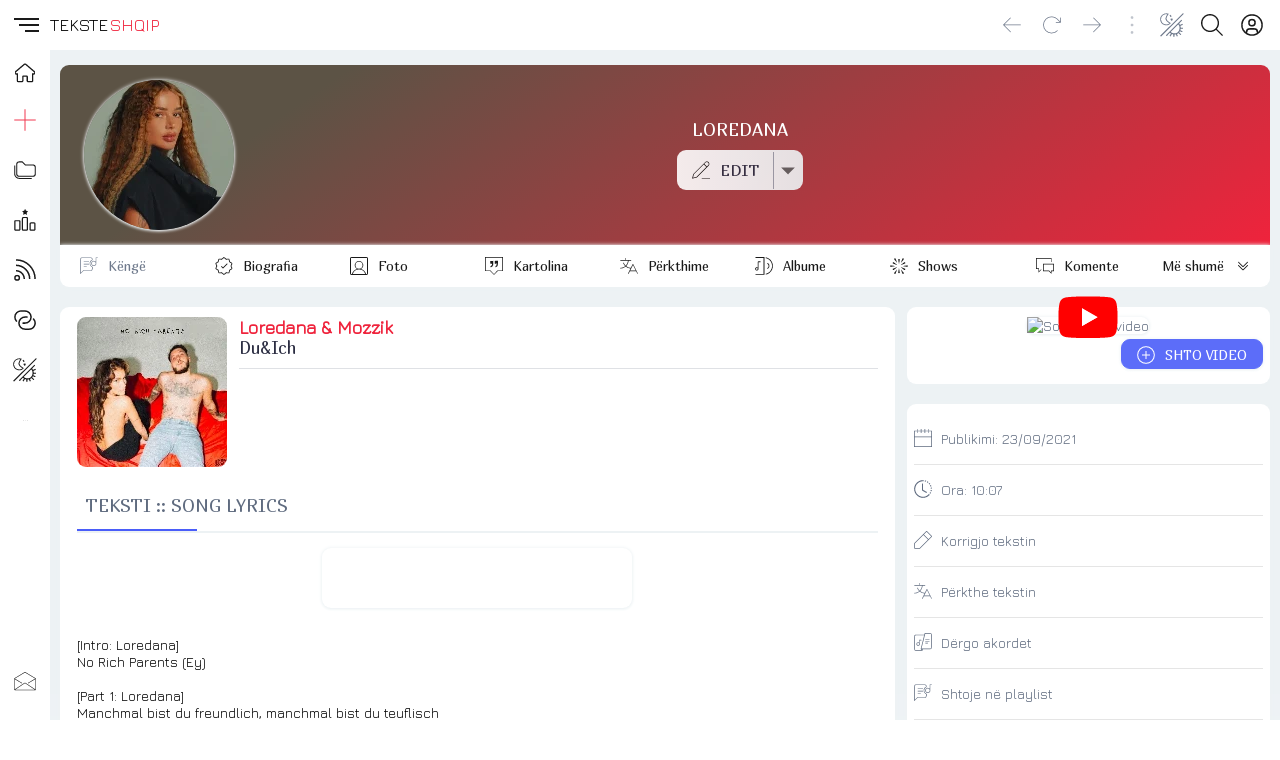

--- FILE ---
content_type: text/html; charset=UTF-8
request_url: https://teksteshqip.com/loredana/teksti/1981024
body_size: 124382
content:
<!doctype html><html><head><meta charset="utf-8"><meta name="viewport" content="width=device-width,minimum-scale=1,initial-scale=1"><link rel="stylesheet" type="text/css" href="/teksteshqip-light-classic.css" /><link rel="image_src" type="image/webp" href="https://teksteshqip.com/img/arkiva/galeri/max/1/247/1247495.webp" /><meta property="og:image" content="https://teksteshqip.com/img/arkiva/galeri/max/1/247/1247495.webp"><meta property="og:image:type" content="image/webp" /><meta property="og:image:width" content="600" /><meta property="og:image:height" content="600" /><title>Teksti i këngës Du&Ich nga Loredana & Mozzik</title><link rel="shortcut icon" type="image/ico" href="/favicon.ico"><link rel="canonical" href="https://teksteshqip.com/loredana/teksti/1981024" /><meta name="description" content="Teksti dhe videoklipi i këngës Du&Ich nga Loredana & Mozzik. Vizitoni portalin TeksteShqip për më shumë tekste dhe klipe shqiptare" /><meta name="keywords" content="Loredana & Mozzik, Du&Ich, Loredana, Loredana Zefi, tekste, lyrics, lyric, kengesh, shqip, hit, muzika, song, music, albania, albanian, teksti, tekst, videoklipi, spot, spoti, video, kenget, shqiperia, shqiptare, kosova, kenga, texti, muzike" /><link href="https://fonts.googleapis.com/css2?family=Jura&family=Marmelad&display=swap" rel="stylesheet"><style>#topRight {margin-right:8px;}@media (max-width: 1140px){#afterLogo {display:none;}}.footcontent a li {color:var(--cl2);text-decoration:none;display:inline-block;padding-left:0;padding:0px 10px;margin-right:0;}.footcontent a:hover li {color:var(--accent);}#headSelector {position: relative;height: 50px;}#fixedTop, #sidebar {left: 0;bottom: 0;right: 0;position: fixed;}#fixedTop {top: 0;height: 50px;z-index: 4;}#sidebar {top: 50px;z-index: 3;}#fixedTop .rowView {background: rgba(var(--rgbbg1), 0.75);backdrop-filter: blur(1rem);}#sidebar.nowActive .menuIcons {backdrop-filter: blur(1rem);background: linear-gradient(to right, rgba(var(--rgbbg1), 0.75) 150px, rgba(var(--rgbbg3), 0.75) 150px);}.breadcrumb {background: linear-gradient(to right, var(--bg1) 25%, var(--bg2) 75%);box-shadow: 0 4px 24px 0 rgb(34 41 47 / 10%);border-top:3px solid var(--bg3);}.pageContent, .pageFooter {position: relative;margin-left: 50px;}.pageContent .subView {width: auto;padding:5px 10px;}.rowView {background: linear-gradient(to bottom, var(--bg3) 25%, var(--bg2) 75%, var(--bg2) 100%);}.card {background:var(--bg1);}.subCard {background:var(--bg2);}@media (max-width: 700px){.pageContent .subView {width: auto;padding:0px;}.pageContent, .pageFooter {margin-left: 0px;}}@media (min-width: 701px){.rowView.pageContent {padding-top: 10px;}}</style><link type="text/css" href="/assets/artist/teksti/components.css?id=151" rel="stylesheet"><meta name="apple-mobile-web-app-capable" content="yes"></head><body><script async src="https://ga.jspm.io/npm:es-module-shims@1.8.2/dist/es-module-shims.js"></script><script type="importmap">{"imports": {"vue": "https://cdnjs.cloudflare.com/ajax/libs/vue/3.2.47/vue.esm-browser.prod.min.js"}}</script><div id="main">  <Transition :name="opts.modal873.transition"><component v-if="opts.modal873.show && opts.modal873.imported && opts.options560.openedItem == 'dynamicmodal'" :key="opts.modal873.key" :is="opts.modal873.lazy" :show="opts.modal873.show" v-bind="opts.modal873.modal" @close="opts.modal873.show = false, opts.options560.openedItem = ''" @modalemit="modalemit"></component></Transition><div id="headSelector"><div id="fixedTop"><div class="flex rowView" style="justify-content: space-between;position:relative;height:50px;line-height:50px;padding:0;"><div id="topLeft"><div class="flex" style="justify-content: left;"><hamburger-animated-basic :sidebarstate="opts.options560.openedItem" selectname="sidebaropen" @togglevueselect="toggleOpenedItem('sidebaropen')" @triggersubmenu="opts.options560.openedItem == '' ? triggerSubmenus('close', 0) : triggerSubmenus('top', 0)"></hamburger-animated-basic><div class="logodiv large"><div class="inlineGrid" style="font-size:17px;font-weight:500;height:50px;grid-gap:2px;"><span style="color:var(--cl1);">TEKSTE</span><span style="color:var(--accent);">SHQIP</span></div></div></div></div><div id="topCenter" class="flex center gap5 mobHide" style="width: auto;"><div></div></div><div v-cloak id="topRight"><div class="vPad5 colRight" style="position:relative;"><a rel="nofollow" href="/komuniteti" title="Profili"><button class="btnIcon shadow0" title="Login" aria-label="Login"><div class="iconShell" style="width:22px;height:22px;"><svg xmlns="http://www.w3.org/2000/svg" style="background:transparent;" preserveAspectRatio="xMidYMid meet" viewBox="0 0 30 30" aria-hidden="true" role="img"><path style="fill:var(--cl1);stroke:none;" d="M 14.999811,0.2 A 14.8,14.8 0 1 0 29.8,15.000189 14.816914,14.816914 0 0 0 14.999811,0.2 Z m 5.46e-4,2.0879347 A 12.685714,12.685714 0 0 1 23.449336,24.43632 h -0.0011 a 5.2878286,5.2878286 0 0 0 -5.277197,-5.207817 h -6.34247 A 5.2878286,5.2878286 0 0 0 6.5508321,24.43632 12.685714,12.685714 0 0 1 15.000357,2.2879347 Z m -5.46e-4,4.2550815 a 5.2857143,5.2857143 0 1 0 5.285391,5.2859378 5.2857143,5.2857143 0 0 0 -5.285391,-5.2859378 z m 0.310841,2.1294529 a 3.1714287,3.1714287 0 0 1 2.860394,3.1564849 3.1745999,3.1745999 0 0 1 -3.171235,3.171235 3.1714287,3.1714287 0 1 1 0.310841,-6.3277199 z M 11.828576,21.343206 h 6.34247 a 3.1745999,3.1745999 0 0 1 3.171781,3.171234 v 1.455873 a 12.578943,12.578943 0 0 1 -12.686033,0 V 24.51444 a 3.1745999,3.1745999 0 0 1 3.171782,-3.171234 z" /></svg></div></button></a></div><div class="vPad5 colRight"><button id="searchbutton" class="btnIcon shadow0" title="Kërko" aria-label="Search button" @click="loadModalComponent({title: 'KËRKO', icon: 'search', framebox: 'width: 96%;margin: 3px 2%;', variant: 'empty', maxwidth: '800px', maxheight: '98dvh', cardclasses: 'cardfull modalswipe', swipedown: true, transition: 'modalswipe', childpath: 'multiplex/modals/search/top', childprops: {web_short: 'teksteshqip', rootpath: '/'}})"><div class="iconShell" style="width:22px;height:22px;"><svg xmlns="http://www.w3.org/2000/svg" style="background:transparent;" preserveAspectRatio="xMidYMid meet" viewBox="0 0 30 30" aria-hidden="true" role="img"><path style="fill:var(--cl1);stroke:none;" d="M 12.318359,0 C 5.4963019,0 0,5.4943462 0,12.316407 c 0,6.822055 5.4963019,12.318358 12.318359,12.318358 3.069054,0 5.866988,-1.114132 8.019531,-2.958985 L 28.660155,29.998046 30,28.658203 21.677734,20.335936 c 1.844201,-2.152374 2.957031,-4.95108 2.957031,-8.019529 C 24.634765,5.4943462 19.140416,0 12.318359,0 Z m 0,1.8945312 c 5.7798,0 10.421875,4.642075 10.421875,10.4218758 0,5.779798 -4.642075,10.423827 -10.421875,10.423827 -5.7797984,0 -10.4238278,-4.644029 -10.4238278,-10.423827 0,-5.7798008 4.6440294,-10.4218758 10.4238278,-10.4218758 z" /></svg></div></button></div><div class="vPad5 colRight" style="position:relative;"><button class="btnIcon shadow0" aria-label="Change theme" @click="toggleOpenedItem('themeicons')"><div class="iconShell" style="width:24px;height:24px;"><svg xmlns="http://www.w3.org/2000/svg" style="background:transparent;" preserveAspectRatio="xMidYMid meet" viewBox="0 0 30 30" aria-hidden="true" role="img"><path style="fill:currentColor;stroke:none;" d="M 28.6692,0.2 0.2,28.485616 1.2175244,29.505093 29.686725,1.2214304 Z M 8.0120877,0.42069148 C 4.9213753,0.47310831 1.8726656,2.2249774 0.73122196,5.1352864 -0.79070338,9.0156986 1.120116,13.394095 5.0005278,14.91602 8.1038739,16.133175 11.524543,15.155306 13.548904,12.732542 8.2119157,8.9849736 5.9124889,8.0530604 11.049036,0.95386646 10.078934,0.57338521 9.0423252,0.4032192 8.0120877,0.42069148 Z M 7.9476377,1.5202427 C 8.3491213,1.5233327 8.7538148,1.5606017 9.1585114,1.631565 5.8214731,6.7518902 5.8024784,9.282113 11.881023,12.968857 8.4544791,15.701291 2.4944629,14.172219 1.5065716,9.2932702 0.54781615,4.5582164 4.0666313,1.4904215 7.9476377,1.5202427 Z M 13.78522,2.0807601 12.841911,2.867828 11.625178,3.0240697 12.412245,3.9654264 12.568487,5.1841119 13.509845,4.3970441 14.72853,4.2408023 13.939509,3.2994458 Z M 15.267564,6.3090526 14.16606,7.2308789 12.740353,7.41251 13.662179,8.5159674 13.843811,9.9416733 14.945315,9.019847 16.371022,8.838216 15.449195,7.7347586 Z m 11.464239,2.0330959 -3.78691,3.7537075 -0.0039,-0.0039 -11.669306,11.72985 0.0098,0.0078 -3.8845604,4.040803 1.0097123,0.968698 3.9099501,-4.062285 c 0.435402,0.358136 0.895167,0.674011 1.374927,0.945262 l -1.818263,2.829929 1.177672,0.757773 1.91982,-2.986171 c 0.503066,0.191646 1.017389,0.337656 1.537028,0.435524 l -0.08788,2.993982 1.54484,0.04687 0.08398,-2.892426 c 0.655084,0.0017 1.306646,-0.07607 1.939351,-0.236315 l 0.964793,2.697124 1.320243,-0.472633 -0.968699,-2.695169 c 0.579164,-0.271226 1.129887,-0.624662 1.642491,-1.060491 l 2.67564,2.61119 0.980417,-1.0019 -2.671734,-2.607285 c 0.361875,-0.437143 0.672644,-0.904859 0.933544,-1.392504 l 2.66197,1.228451 0.585906,-1.271418 -2.693217,-1.244074 c 0.19483,-0.576954 0.32674,-1.171585 0.396463,-1.773345 l 2.796727,0.152336 0.07422,-1.398364 -2.822118,-0.154289 C 25.83177,17.54289 25.704334,16.802389 25.481919,16.081965 L 28.626284,14.757816 28.083343,13.466869 24.964368,14.7793 C 24.676493,14.198329 24.319955,13.643778 23.896064,13.127043 L 27.718129,9.3362275 Z M 22.81404,14.20512 c 0.502837,0.643905 0.99555,1.300782 1.25384,2.044814 0.878878,2.531697 0.342438,5.446253 -1.605383,7.435154 -0.01448,0.01478 -0.03025,0.02828 -0.04492,0.04297 -2.466765,2.470448 -6.261762,2.207998 -9.056163,-0.01953 z" /></svg></div></button><div v-if="opts.options560.openedItem == 'themeicons'" class="flex large bgCl3 radius" style="position:absolute;top:50px;left:-62px;z-index:4;width:160px;height:50px;padding:5px;row-gap:5px;"><button class="btnIcon large shadow0" style="background:white;" @click="changeTheme('light/classic'),toggleOpenedItem('')"><div class="iconShell" style="width:28px;height:28px;"><svg xmlns="http://www.w3.org/2000/svg" style="background:transparent;" preserveAspectRatio="xMidYMid meet" viewBox="0 0 30 30" aria-hidden="true" role="img"><path style="fill:black;stroke:none;" d="M 15,10.963636 C 17.22,10.963636 19.036364,12.78 19.036364,15 19.036364,17.22 17.22,19.036364 15,19.036364 12.78,19.036364 10.963636,17.22 10.963636,15 10.963636,12.78 12.78,10.963636 15,10.963636 m 0,-2.6909087 c -3.713455,0 -6.7272727,3.0138177 -6.7272727,6.7272727 0,3.713455 3.0138177,6.727273 6.7272727,6.727273 3.713455,0 6.727273,-3.013818 6.727273,-6.727273 0,-3.713455 -3.013818,-6.7272727 -6.727273,-6.7272727 z M 1.5454545,16.345455 h 2.6909091 c 0.74,0 1.3454546,-0.605455 1.3454546,-1.345455 0,-0.74 -0.6054546,-1.345455 -1.3454546,-1.345455 H 1.5454545 C 0.80545455,13.654545 0.2,14.26 0.2,15 c 0,0.74 0.60545455,1.345455 1.3454545,1.345455 z m 24.2181815,0 h 2.690909 C 29.194545,16.345455 29.8,15.74 29.8,15 c 0,-0.74 -0.605455,-1.345455 -1.345455,-1.345455 h -2.690909 c -0.74,0 -1.345454,0.605455 -1.345454,1.345455 0,0.74 0.605454,1.345455 1.345454,1.345455 z M 13.654545,1.5454545 v 2.6909091 c 0,0.74 0.605455,1.3454546 1.345455,1.3454546 0.74,0 1.345455,-0.6054546 1.345455,-1.3454546 V 1.5454545 C 16.345455,0.80545455 15.74,0.2 15,0.2 c -0.74,0 -1.345455,0.60545455 -1.345455,1.3454545 z m 0,24.2181815 v 2.690909 C 13.654545,29.194545 14.26,29.8 15,29.8 c 0.74,0 1.345455,-0.605455 1.345455,-1.345455 v -2.690909 c 0,-0.74 -0.605455,-1.345454 -1.345455,-1.345454 -0.74,0 -1.345455,0.605454 -1.345455,1.345454 z M 6.9138182,5.0167273 a 1.3400727,1.3400727 0 0 0 -1.8970909,0 1.3400727,1.3400727 0 0 0 0,1.8970909 L 6.4429091,8.34 C 6.9676364,8.8647273 7.8287273,8.8647273 8.34,8.34 8.8512727,7.8152727 8.8647273,6.9541818 8.34,6.4429091 Z M 23.557091,21.66 a 1.3400727,1.3400727 0 0 0 -1.897091,0 1.3400727,1.3400727 0 0 0 0,1.897091 l 1.426182,1.426182 c 0.524727,0.524727 1.385818,0.524727 1.897091,0 a 1.3400727,1.3400727 0 0 0 0,-1.897091 z M 24.983273,6.9138182 a 1.3400727,1.3400727 0 0 0 0,-1.8970909 1.3400727,1.3400727 0 0 0 -1.897091,0 L 21.66,6.4429091 c -0.524727,0.5247273 -0.524727,1.3858182 0,1.8970909 0.524727,0.5112727 1.385818,0.5247273 1.897091,0 z M 8.34,23.557091 a 1.3400727,1.3400727 0 0 0 0,-1.897091 1.3400727,1.3400727 0 0 0 -1.8970909,0 l -1.4261818,1.426182 c -0.5247273,0.524727 -0.5247273,1.385818 0,1.897091 0.5247272,0.511272 1.3858182,0.524727 1.8970909,0 z" /></svg></div></button><button class="btnIcon large shadow0" style="background:black;" @click="changeTheme('dark/kuqezi'),toggleOpenedItem('')"><div class="iconShell" style="width:26px;height:26px;"><svg xmlns="http://www.w3.org/2000/svg" style="background:transparent;" preserveAspectRatio="xMidYMid meet" viewBox="0 0 30 30" aria-hidden="true" role="img"><path style="fill:white;stroke:none;" d="M 29.767355,18.764252 A 15.031375,15.031375 0 0 1 11.235747,0.23264449 15.047731,15.047731 0 1 0 29.767355,18.764252 Z" /></svg></div></button><button class="btnIcon large shadow0 primary" @click="opts.options560.openedItem = 'sidebaropen', opts.options560.isOpen = 'item_ngjyrat'"><div class="iconShell" style="width:26px;height:26px;"><svg xmlns="http://www.w3.org/2000/svg" style="background:transparent;" preserveAspectRatio="xMidYMid meet" viewBox="0 0 30 30" aria-hidden="true" role="img"><path style="fill:currentColor;stroke:none;" d="M 0.03428532,7.5171423 H 7.5171423 V 0.03428532 H 0.03428532 Z M 11.258572,29.965714 h 7.482856 v -7.482856 h -7.482856 z m -11.22428668,0 H 7.5171423 V 22.482858 H 0.03428532 Z m 0,-11.224286 H 7.5171423 V 11.258572 H 0.03428532 Z m 11.22428668,0 h 7.482856 V 11.258572 H 11.258572 Z M 22.482857,0.03428532 V 7.5171423 h 7.482857 V 0.03428532 Z M 11.258572,7.5171423 h 7.482856 V 0.03428532 H 11.258572 Z M 22.482857,18.741428 h 7.482857 v -7.482856 h -7.482857 z m 0,11.224286 h 7.482857 v -7.482856 h -7.482857 z" /></svg></div></button></div></div><div class="vPad5 colRight mobHide"><button class="btnIcon shadow0" style="opacity:0.4;pointer-events: none" aria-label="Divider"><div class="iconShell" style="width:18px;height:18px;"><svg xmlns="http://www.w3.org/2000/svg" style="background:transparent;" preserveAspectRatio="xMidYMid meet" viewBox="0 0 5 30" aria-hidden="true" role="img"><path style="fill:currentColor;stroke:none;" d="m 4.8736842,27.463158 a 2.3368421,2.3368421 0 1 1 -2.33684,-2.336842 2.3368421,2.3368421 0 0 1 2.33684,2.336842 z M 2.5368442,4.8736842 a 2.3368421,2.3368421 0 1 0 -2.33684,-2.336842 2.3368421,2.3368421 0 0 0 2.33684,2.336842 z m 0,7.7894738 A 2.3368421,2.3368421 0 1 0 4.8736842,15 2.3368421,2.3368421 0 0 0 2.5368442,12.663158 Z" /></svg></div></button></div><div class="vPad5 colRight mobHide"><button class="btnIcon shadow0" aria-label="Go forward" @click="goFwdHistory()"><div class="iconShell" style="width:18px;height:18px;"><svg xmlns="http://www.w3.org/2000/svg" style="background:transparent;" preserveAspectRatio="xMidYMid meet" viewBox="0 0 30 25" aria-hidden="true" role="img"><path style="fill:currentColor;stroke:none;" d="M 29.609318,12.813187 18.025779,24.396725 a 0.62744169,0.62744169 0 0 1 -0.900942,0 0.62744169,0.62744169 0 0 1 0,-0.900941 L 27.598287,13.006246 H 0.84353 a 0.64353,0.64353 0 0 1 0,-1.28706 H 27.598287 L 17.124837,1.2296483 A 0.64352993,0.64352993 0 0 1 18.025779,0.32870628 L 29.609318,11.912245 a 0.62744169,0.62744169 0 0 1 0,0.900942 z" /></svg></div></button></div><div class="vPad5 colRight mobHide"><button class="btnIcon shadow0" aria-label="Reload" @click="refreshPage()"><div class="iconShell" style="width:18px;height:18px;"><svg xmlns="http://www.w3.org/2000/svg" style="background:transparent;" preserveAspectRatio="xMidYMid meet" viewBox="0 0 30 29" aria-hidden="true" role="img"><path style="fill:currentColor;stroke:none;" d="m 29.799999,2.631413 v 7.386571 a 0.61554759,0.61554759 0 0 1 -0.615547,0.615548 H 21.79788 a 0.615548,0.615548 0 0 1 0,-1.231096 h 5.893869 L 23.521414,5.232102 a 12.926499,12.926499 0 1 0 0,18.281763 0.61554759,0.61554759 0 0 1 0.877155,0 0.64632497,0.64632497 0 0 1 0,0.877155 14.172983,14.172983 0 1 1 0,-20.036074 L 28.568904,8.54067 V 2.631413 a 0.61554759,0.61554759 0 1 1 1.231095,0 z" /></svg></div></button></div><div class="vPad5 colRight mobHide"><button class="btnIcon shadow0" aria-label="Go back" @click="goBackHistory()"><div class="iconShell" style="width:18px;height:18px;"><svg xmlns="http://www.w3.org/2000/svg" style="background:transparent;" preserveAspectRatio="xMidYMid meet" viewBox="0 0 30 25" aria-hidden="true" role="img"><path style="fill:currentColor;stroke:none;" d="M 0.39068209,12.813187 11.974221,24.396725 a -0.62744169,0.62744169 0 0 0 0.900942,0 -0.62744169,0.62744169 0 0 0 0,-0.900941 L 2.4017131,13.006246 H 29.15647 a -0.64353,0.64353 0 0 0 0,-1.28706 H 2.4017131 L 12.875163,1.2296483 A -0.64352993,0.64352993 0 0 0 11.974221,0.32870628 L 0.39068209,11.912245 a -0.62744169,0.62744169 0 0 0 0,0.900942 z" /></svg></div></button></div></div></div></div></div><div v-cloak id="sidebar" :class="opts.options560.openedItem == 'sidebaropen' ? 'nowActive' : 'starty'"><div class="menuIcons" style="float:left;width:100%;max-width:400px;height:100%;margin:0;position:relative;padding-top: 0px;border-bottom:0.5px solid var(--bg3);transition: transform 1s ease;"><nav class="headAccordion" style="display: flex;"><span class="sideleftmenu"><span style="display: flex;flex-direction: column;flex:1;height: 100%;"><ul style="margin: 0;"><li style="height:45px;"><a class="inherIt" title="TEKSTESHQIP" href="/"><button class="btnIcon large noHover shadow0" style="height:45px !important;line-height:45px !important;cursor: pointer;" title="Home"><div class="iconShell" style="width:20px;height:20px;"><svg xmlns="http://www.w3.org/2000/svg" style="background:transparent;" preserveAspectRatio="xMidYMid meet" viewBox="0 0 30 30" aria-hidden="true" role="img"><path style="fill:none;stroke:var(--cl1);stroke-width:2;" d="M 29.263104,13.202746 16.544136,2.3346439 a 2.294462,2.294462 0 0 0 -2.982801,0 L 0.76588568,13.202746 a 1.8585142,1.8585142 0 0 0 -0.22179798,2.630982 1.8279213,1.8279213 0 0 0 1.4684557,0.665394 h 1.5984751 v 10.164467 a 1.2466576,1.2466576 0 0 0 1.2466577,1.246658 h 5.6214328 a 1.2466576,1.2466576 0 0 0 1.246658,-1.246658 v -6.256232 a 0.76482065,0.76482065 0 0 1 0.764819,-0.764822 h 5.07841 a 0.76482065,0.76482065 0 0 1 0.764821,0.764822 v 6.256232 a 1.2466576,1.2466576 0 0 0 1.246657,1.246658 h 5.621433 a 1.2466576,1.2466576 0 0 0 1.246657,-1.246658 V 16.499122 h 1.567882 a 1.8661624,1.8661624 0 0 0 1.216065,-3.296376 z" /></svg></div></button><h3 v-show="opts.options560.openedItem == 'sidebaropen'" style="display:none;">HOME</h3></a></li><li :class="opts.options560.isOpen == 'item_top_0' ? 'nowActive' : false"><button class="btnIcon large shadow0" title="Dërgo" @click="opts.options560.openedItem = 'sidebaropen', opts.options560.isOpen = 'item_top_0',  triggerSubmenus('top', 0)"><div class="iconShell" style="width:22px;height:22px;"><svg xmlns="http://www.w3.org/2000/svg" style="background:transparent;" preserveAspectRatio="xMidYMid meet" viewBox="0 0 30 30" aria-hidden="true" role="img"><path style="fill:currentColor;stroke:none;" d="M 14.462891,0.19921875 V 0.68359375 14.462891 H 0.19921875 v 1.074218 H 14.462891 v 14.263672 h 1.074218 V 15.537109 H 29.800781 V 14.462891 H 15.537109 V 0.19921875 Z" /></svg></div></button><h3 v-show="opts.options560.openedItem == 'sidebaropen'" style="display:none;text-transform:uppercase;" @click="opts.options560.openedItem = 'sidebaropen', opts.options560.isOpen = 'item_top_0',  triggerSubmenus('top', 0)">Dërgo</h3></li><li :class="opts.options560.isOpen == 'item_top_2' ? 'nowActive' : false"><button class="btnIcon large shadow0" title="Rubrikat" @click="opts.options560.openedItem = 'sidebaropen', opts.options560.isOpen = 'item_top_2',  triggerSubmenus('top', 2)"><div class="iconShell" style="width:22px;height:22px;"><svg xmlns="http://www.w3.org/2000/svg" style="background:transparent;" preserveAspectRatio="xMidYMid meet" viewBox="0 0 30 24" aria-hidden="true" role="img"><path style="fill:currentColor;stroke:none;" d="m 7.247619,0.2 h 4.228571 l 4.228572,4.2285714 h 9.866667 A 4.2285714,4.2285714 0 0 1 29.8,8.6571429 v 8.4571431 a 4.2285714,4.2285714 0 0 1 -4.228571,4.228571 H 7.247619 A 4.2285714,4.2285714 0 0 1 3.0190476,17.114286 V 4.4285714 A 4.2285714,4.2285714 0 0 1 7.247619,0.2 m 0,1.4095238 A 2.8190476,2.8190476 0 0 0 4.4285714,4.4285714 V 17.114286 a 2.8190476,2.8190476 0 0 0 2.8190476,2.819047 h 18.32381 a 2.8190476,2.8190476 0 0 0 2.819047,-2.819047 V 8.6571429 A 2.8190476,2.8190476 0 0 0 25.571429,5.8380952 H 15.126857 L 10.898286,1.6095238 H 7.247619 m 0,22.5523812 A 7.047619,7.047619 0 0 1 0.2,17.114286 V 5.8380952 H 1.6095238 V 17.114286 a 5.6380952,5.6380952 0 0 0 5.6380952,5.638095 h 16.914286 v 1.409524 z" /></svg></div></button><h3 v-show="opts.options560.openedItem == 'sidebaropen'" style="display:none;text-transform:uppercase;" @click="opts.options560.openedItem = 'sidebaropen', opts.options560.isOpen = 'item_top_2',  triggerSubmenus('top', 2)">Rubrikat</h3></li><li :class="opts.options560.isOpen == 'item_top_1' ? 'nowActive' : false"><button class="btnIcon large shadow0" title="Renditjet" @click="opts.options560.openedItem = 'sidebaropen', opts.options560.isOpen = 'item_top_1',  triggerSubmenus('top', 1)"><div class="iconShell" style="width:22px;height:22px;"><svg xmlns="http://www.w3.org/2000/svg" style="background:transparent;" preserveAspectRatio="xMidYMid meet" viewBox="0 0 30 30" aria-hidden="true" role="img"><path style="fill:currentColor;stroke:none;" d="m 15.114445,0.20002943 c -0.161651,-0.00185 -0.326383,0.083506 -0.411672,0.2616232 L 13.767855,2.4353687 11.692183,2.747008 c -0.36892,0.059504 -0.527524,0.5357592 -0.257775,0.8175726 l 1.50818,1.5274177 -0.357809,2.1526202 C 12.529239,7.6289093 12.915,7.926311 13.256151,7.7486278 l 1.860218,-1.0234082 1.844828,1.0118661 c 0.341154,0.1776831 0.689284,-0.1194332 0.669447,-0.5078568 L 17.27476,5.0804561 18.781017,3.5645806 C 19.050766,3.2827672 18.89216,2.806508 18.523241,2.747008 L 16.449493,2.4353687 15.512651,0.46165263 c -0.07735,-0.1706999 -0.236555,-0.2597688 -0.398206,-0.2616232 z M 12.838708,10.739982 c -1.175168,0 -2.106954,0.99931 -2.114146,2.160314 l -0.09042,14.72977 C 10.626942,28.803621 11.571193,29.8 12.746365,29.8 h 4.259072 c 1.17517,0 2.10503,-0.999311 2.112222,-2.160315 l 0.09234,-14.727846 c 0.0072,-1.173557 -0.938976,-2.171857 -2.114146,-2.171857 z m 0,1.687084 h 4.257147 c 0.229108,0 0.428844,0.184028 0.427062,0.47323 l -0.09042,14.72977 c -0.0019,0.301755 -0.197959,0.484773 -0.42706,0.484773 h -4.259072 c -0.229104,0 -0.426919,-0.185951 -0.425138,-0.475154 l 0.09042,-14.727846 c 0.0019,-0.301755 0.19796,-0.484773 0.427061,-0.484773 z m -10.5264854,2.76051 c -0.372122,0 -0.7767136,-0.02118 -1.2484814,0.194293 C 0.59197349,15.597335 0.2,16.230903 0.2,16.815025 V 27.635837 C 0.2,28.804082 1.1374505,29.8 2.3122226,29.8 h 4.532237 c 1.1751589,0 2.1122224,-0.996833 2.1122224,-2.164163 V 16.815025 c 0,-0.583666 -0.3918705,-1.217507 -0.8637412,-1.433156 -0.4718707,-0.21565 -0.8758054,-0.194293 -1.2484812,-0.194293 z m 0,1.68516 h 4.532237 c 0.2563655,0 0.3564939,0.02256 0.4251376,0.0327 v 10.730398 c 0,0.295459 -0.1960232,0.479002 -0.4251376,0.479002 h -4.532237 c -0.2271215,0 -0.4270615,-0.184458 -0.4270615,-0.479002 V 16.905439 c 0.068616,-0.01017 0.1709362,-0.0327 0.4270615,-0.0327 z m 20.8702204,1.331201 c -1.175195,0 -2.099765,0.998256 -2.112223,2.154544 l -0.07887,7.267738 C 20.97862,28.804426 21.928381,29.8 23.103572,29.8 h 4.168658 c 1.17519,0 2.099765,-1.000175 2.112222,-2.156468 l 0.07887,-7.265814 c 0.01272,-1.178205 -0.937029,-2.173781 -2.112223,-2.173781 z m 0,1.685161 H 27.3511 c 0.229079,0 0.428209,0.184893 0.425137,0.469383 l -0.07887,7.267738 c -0.0033,0.306415 -0.196057,0.48862 -0.425137,0.48862 h -4.168661 c -0.229082,0 -0.428209,-0.186807 -0.425138,-0.471307 l 0.07695,-7.265814 c 0.0033,-0.306407 0.197981,-0.48862 0.427061,-0.48862 z" /></svg></div></button><h3 v-show="opts.options560.openedItem == 'sidebaropen'" style="display:none;text-transform:uppercase;" @click="opts.options560.openedItem = 'sidebaropen', opts.options560.isOpen = 'item_top_1',  triggerSubmenus('top', 1)">Renditjet</h3></li><li :class="opts.options560.isOpen == 'item_top_4' ? 'nowActive' : false"><button class="btnIcon large shadow0" title="Të rejat" @click="opts.options560.openedItem = 'sidebaropen', opts.options560.isOpen = 'item_top_4',  triggerSubmenus('top', 4)"><div class="iconShell" style="width:22px;height:22px;"><svg xmlns="http://www.w3.org/2000/svg" style="background:transparent;" preserveAspectRatio="xMidYMid meet" viewBox="0 0 30 30" aria-hidden="true" role="img"><path style="fill:currentColor;stroke:none;" d="M 2.7519531 0.19921875 L 2.7519531 2.2421875 C 16.540746 2.2421875 27.757813 13.459255 27.757812 27.248047 L 29.800781 27.248047 A 26.880966 26.880966 0 0 0 27.673828 16.71875 A 26.958156 26.958156 0 0 0 21.876953 8.1230469 A 26.966831 26.966831 0 0 0 2.7519531 0.19921875 z M 2.7519531 7.5996094 L 2.7519531 9.640625 C 12.460418 9.640625 20.359375 17.539582 20.359375 27.248047 L 22.400391 27.248047 A 19.519509 19.519509 0 0 0 16.644531 13.355469 A 19.519828 19.519828 0 0 0 2.7519531 7.5996094 z M 2.7519531 15 L 2.7519531 17.041016 C 8.3800901 17.041016 12.958984 21.619974 12.958984 27.248047 L 15 27.248047 C 15 20.494347 9.5056541 15 2.7519531 15 z M 4.2832031 21.634766 A 4.0827519 4.0827519 0 1 0 8.3652344 25.716797 A 4.087345 4.087345 0 0 0 4.2832031 21.634766 z M 5.0644531 23.832031 A 2.0413759 2.0413759 0 0 1 6.3242188 25.716797 A 2.0436725 2.0436725 0 0 1 4.2832031 27.757812 A 2.0413759 2.0413759 0 1 1 5.0644531 23.832031 z" /></svg></div></button><h3 v-show="opts.options560.openedItem == 'sidebaropen'" style="display:none;text-transform:uppercase;" @click="opts.options560.openedItem = 'sidebaropen', opts.options560.isOpen = 'item_top_4',  triggerSubmenus('top', 4)">Të rejat</h3></li><li :class="opts.options560.isOpen == 'item_top_3' ? 'nowActive' : false"><button class="btnIcon large shadow0" title="Lidhje" @click="opts.options560.openedItem = 'sidebaropen', opts.options560.isOpen = 'item_top_3',  triggerSubmenus('top', 3)"><div class="iconShell" style="width:22px;height:22px;"><svg xmlns="http://www.w3.org/2000/svg" style="background:transparent;" preserveAspectRatio="xMidYMid meet" viewBox="0 0 30 27" aria-hidden="true" role="img"><path style="fill:currentColor;stroke:none;" d="M 0.20000694,9.4930872 A 9.2930872,9.2930872 0 0 1 9.4930941,0.2 h 5.5070149 a 9.2930872,9.2930872 0 0 1 0,18.586174 h -2.753508 a 1.0325652,1.0325652 0 0 1 0,-2.06513 h 2.753508 a 7.2279568,7.2279568 0 1 0 0,-14.4559135 H 9.4930941 A 7.2279567,7.2279567 0 0 0 4.105857,14.311725 1.0325652,1.0325652 0 0 1 2.5666464,15.688479 9.2627986,9.2627986 0 0 1 0.20000694,9.4930872 Z M 15.000109,10.525652 a 7.227957,7.227957 0 1 0 0,14.455914 h 5.507014 a 7.2279567,7.2279567 0 0 0 5.387237,-12.046595 1.0325652,1.0325652 0 1 1 1.539211,-1.376753 9.2930872,9.2930872 0 0 1 -6.926448,15.488478 h -5.507014 a 9.2930872,9.2930872 0 0 1 0,-18.586174 h 2.753507 a 1.0325652,1.0325652 0 0 1 0,2.06513 z" /></svg></div></button><h3 v-show="opts.options560.openedItem == 'sidebaropen'" style="display:none;text-transform:uppercase;" @click="opts.options560.openedItem = 'sidebaropen', opts.options560.isOpen = 'item_top_3',  triggerSubmenus('top', 3)">Lidhje</h3></li><li :class="opts.options560.isOpen === 'item_ngjyrat' ? 'nowActive' : false"><button class="btnIcon large shadow0" title="Ngjyrat" @click="opts.options560.isOpen = 'item_ngjyrat', opts.options560.openedItem = 'sidebaropen', triggerSubmenus('close', 0)"><div class="iconShell" style="width:24px;height:24px;"><svg xmlns="http://www.w3.org/2000/svg" style="background:transparent;" preserveAspectRatio="xMidYMid meet" viewBox="0 0 30 30" aria-hidden="true" role="img"><path style="fill:currentColor;stroke:none;" d="M 28.6692,0.2 0.2,28.485616 1.2175244,29.505093 29.686725,1.2214304 Z M 8.0120877,0.42069148 C 4.9213753,0.47310831 1.8726656,2.2249774 0.73122196,5.1352864 -0.79070338,9.0156986 1.120116,13.394095 5.0005278,14.91602 8.1038739,16.133175 11.524543,15.155306 13.548904,12.732542 8.2119157,8.9849736 5.9124889,8.0530604 11.049036,0.95386646 10.078934,0.57338521 9.0423252,0.4032192 8.0120877,0.42069148 Z M 7.9476377,1.5202427 C 8.3491213,1.5233327 8.7538148,1.5606017 9.1585114,1.631565 5.8214731,6.7518902 5.8024784,9.282113 11.881023,12.968857 8.4544791,15.701291 2.4944629,14.172219 1.5065716,9.2932702 0.54781615,4.5582164 4.0666313,1.4904215 7.9476377,1.5202427 Z M 13.78522,2.0807601 12.841911,2.867828 11.625178,3.0240697 12.412245,3.9654264 12.568487,5.1841119 13.509845,4.3970441 14.72853,4.2408023 13.939509,3.2994458 Z M 15.267564,6.3090526 14.16606,7.2308789 12.740353,7.41251 13.662179,8.5159674 13.843811,9.9416733 14.945315,9.019847 16.371022,8.838216 15.449195,7.7347586 Z m 11.464239,2.0330959 -3.78691,3.7537075 -0.0039,-0.0039 -11.669306,11.72985 0.0098,0.0078 -3.8845604,4.040803 1.0097123,0.968698 3.9099501,-4.062285 c 0.435402,0.358136 0.895167,0.674011 1.374927,0.945262 l -1.818263,2.829929 1.177672,0.757773 1.91982,-2.986171 c 0.503066,0.191646 1.017389,0.337656 1.537028,0.435524 l -0.08788,2.993982 1.54484,0.04687 0.08398,-2.892426 c 0.655084,0.0017 1.306646,-0.07607 1.939351,-0.236315 l 0.964793,2.697124 1.320243,-0.472633 -0.968699,-2.695169 c 0.579164,-0.271226 1.129887,-0.624662 1.642491,-1.060491 l 2.67564,2.61119 0.980417,-1.0019 -2.671734,-2.607285 c 0.361875,-0.437143 0.672644,-0.904859 0.933544,-1.392504 l 2.66197,1.228451 0.585906,-1.271418 -2.693217,-1.244074 c 0.19483,-0.576954 0.32674,-1.171585 0.396463,-1.773345 l 2.796727,0.152336 0.07422,-1.398364 -2.822118,-0.154289 C 25.83177,17.54289 25.704334,16.802389 25.481919,16.081965 L 28.626284,14.757816 28.083343,13.466869 24.964368,14.7793 C 24.676493,14.198329 24.319955,13.643778 23.896064,13.127043 L 27.718129,9.3362275 Z M 22.81404,14.20512 c 0.502837,0.643905 0.99555,1.300782 1.25384,2.044814 0.878878,2.531697 0.342438,5.446253 -1.605383,7.435154 -0.01448,0.01478 -0.03025,0.02828 -0.04492,0.04297 -2.466765,2.470448 -6.261762,2.207998 -9.056163,-0.01953 z" /></svg></div></button><h3 v-show="opts.options560.openedItem == 'sidebaropen'" style="display:none;" @click="opts.options560.isOpen = 'item_ngjyrat', opts.options560.openedItem = 'sidebaropen', triggerSubmenus('close', 0)">NGJYRAT</h3></li><li><button disabled class="btnIcon large noHover shadow0" style="cursor:auto;"><div class="iconShell" style="width:5px;height:5px;"><svg xmlns="http://www.w3.org/2000/svg" style="background:transparent;" preserveAspectRatio="xMidYMid meet" viewBox="0 0 30 5" aria-hidden="true" role="img"><path style="fill:currentColor;stoke:none;opacity:0.3;" d="M 4.755412,2.3862418 A 2.3646564,2.3646564 0 1 1 2.3907556,0.02158527 2.3646564,2.3646564 0 0 1 4.755412,2.3862418 Z M 27.613758,0.02158527 A 2.3646564,2.3646564 0 1 0 29.978415,2.3862418 2.3646564,2.3646564 0 0 0 27.613758,0.02158527 Z m -12.611501,0 A 2.3646564,2.3646564 0 1 0 17.366913,2.3862418 2.3646564,2.3646564 0 0 0 15.002257,0.02158527 Z" /></svg></div></button></li></ul><ul style="margin-top:auto;"><li :class="opts.options560.isOpen == 'item_bottom_0' ? 'nowActive' : false"><button class="btnIcon large shadow0" title="Kontakto" @click="opts.options560.openedItem = 'sidebaropen', opts.options560.isOpen = 'item_bottom_0',  triggerSubmenus('bottom', 0)"><div class="iconShell" style="width:22px;height:22px;"><svg xmlns="http://www.w3.org/2000/svg" style="background:transparent;" preserveAspectRatio="xMidYMid meet" viewBox="0 0 30 25" aria-hidden="true" role="img"><path style="fill:currentColor;stroke:none;" d="m 15.826163,0.51156459 c -0.452052,-0.41541945 -1.199495,-0.41541945 -1.651546,0 L 0.38861446,8.828527 A 0.3904787,0.3904787 0 0 0 0.2,9.1621096 V 23.90989 c 0,0.672621 0.55025541,1.220538 1.2267734,1.220538 H 28.573227 C 29.249745,25.130428 29.8,24.582511 29.8,23.90989 V 9.1621096 A 0.3904787,0.3904787 0 0 0 29.611386,8.828527 Z M 14.613418,1.1561272 a 0.41074306,0.41074306 0 0 0 0.07404,-0.057675 0.44113961,0.44113961 0 0 1 0.624298,0 0.43958081,0.43958081 0 0 0 0.07404,0.057675 l 13.4267,8.1010691 -9.725336,5.7956077 a 0.3904787,0.3904787 0 0 0 0.398273,0.670283 l 9.543736,-5.681816 V 23.881052 L 15.83006,15.100348 c -0.419317,-0.334362 -1.242362,-0.334362 -1.63362,-0.01948 L 0.97082521,23.877155 V 10.041271 l 9.54295679,5.681816 a 0.39003904,0.39003904 0 0 0 0.399052,-0.670283 L 1.1867186,9.2571963 Z M 28.319922,24.35103 H 1.6738428 L 14.655506,15.710617 c 0.134836,-0.107557 0.554932,-0.106778 0.716267,0.01949 z" /></svg></div></button><h3 v-show="opts.options560.openedItem == 'sidebaropen'" style="display:none;text-transform:uppercase;" @click="opts.options560.openedItem = 'sidebaropen', opts.options560.isOpen = 'item_bottom_0',  triggerSubmenus('bottom', 0)">Kontakto</h3></li></ul></span></span><span class="siderightmenu" style="flex-grow:1;"><ul v-show="opts.options560.openedItem == 'sidebaropen' && opts.options560.isOpen === 'item_ngjyrat'" style="display:none;"><li @click="changeTheme('light/classic')" class="colorVars bgAccent"><div style="background:rgb(237, 242, 244);"></div><div style="background:rgb(239, 35, 60);"></div><div style="background:rgb(74, 93, 249);"></div><div style="background:rgb(95, 107, 127);"></div><div style="background:rgb(43, 45, 66);"></div></li><li @click="changeTheme('light/whitesky')" class="colorVars"><div style="background:rgb(233, 240, 245);"></div><div style="background:rgb(255, 117, 46);"></div><div style="background:rgb(0, 140, 231);"></div><div style="background:rgb(0, 70, 115);"></div><div style="background:rgb(58, 58, 58);"></div></li><li @click="changeTheme('light/panna')" class="colorVars"><div style="background:rgb(246, 245, 239);"></div><div style="background:rgb(133, 133, 40);"></div><div style="background:rgb(150, 102, 56);"></div><div style="background:rgb(135, 124, 105);"></div><div style="background:rgb(74, 65, 46);"></div></li><li @click="changeTheme('light/beige')" class="colorVars"><div style="background:rgb(232, 232, 228);"></div><div style="background:rgb(136, 96, 68);"></div><div style="background:rgb(255, 197, 187);"></div><div style="background:rgb(90, 41, 33);"></div><div style="background:rgb(102, 79, 59);"></div></li><li @click="changeTheme('dark/kuqezi')" class="colorVars"><div style="background:rgb(3, 7, 30);"></div><div style="background:rgb(255, 186, 8);"></div><div style="background:rgb(157, 2, 8);"></div><div style="background:rgb(162, 162, 162);"></div><div style="background:rgb(242, 242, 242);"></div></li><li @click="changeTheme('dark/charcoal')" class="colorVars"><div style="background:rgb(18, 25, 29);"></div><div style="background:rgb(70, 255, 222);"></div><div style="background:rgb(255, 0, 86);"></div><div style="background:rgb(195, 221, 217);"></div><div style="background:rgb(223, 231, 236);"></div></li><li @click="changeTheme('dark/green')" class="colorVars"><div style="background:rgb(38, 40, 38);"></div><div style="background:rgb(155, 219, 71);"></div><div style="background:rgb(255, 222, 48);"></div><div style="background:rgb(226, 253, 204);"></div><div style="background:rgb(191, 235, 154);"></div></li><li @click="changeTheme('dark/brown')" class="colorVars"><div style="background:rgb(19, 19, 19);"></div><div style="background:rgb(255, 164, 110);"></div><div style="background:rgb(215, 172, 119);"></div><div style="background:rgb(187, 179, 161);"></div><div style="background:rgb(215, 205, 205);"></div></li></ul><component v-if="opts.sidebar876.imported && opts.options560.openedItem == 'sidebaropen'" :is="opts.sidebar876.lazy" :key="opts.sidebar876.key" :items="opts.sidebar876.items" :menu="opts.sidebar876.menu" envpath="/" :show="opts.sidebar876.show"></component></span></nav></div><span style="width:calc(100% - 400px);float:right;height:100%;background-color: rgba(0, 0, 0, .8);" @click="opts.options560.isOpen = 'item0', opts.options560.openedItem = '', triggerSubmenus('close', 0)"></span></div>  <div class="rowView pageContent">  <div class="subView">  <div class="vPad010"><div class="bigmenu"><div class="cover accent" style="background: linear-gradient(145deg, #5C5345 20%, var(--accent) 100%);"><div class="coverLeft"><a href="/loredana"><img alt="Loredana" src="https://teksteshqip.com/img/arkiva/galeri/thumb/1/220/1220226.webp" width="150" height="150" class="avatar shadow1" /></a></div><div class="coverRight"><span class="upper medium titleFont ellips" style="display: block;font-size:18px;color:var(--bg1);">Loredana</span><div v-cloak style="position:relative;text-align:center;"><button class="simpledropbox secondary inlineGrid shadow0" style="position:relative;padding: 0px 8px 0px 15px;" @click="toggleOpenedItem('dropDown')"><div class="iconShell" style="width:18px;height:18px;"><svg xmlns="http://www.w3.org/2000/svg" style="background:transparent;" preserveAspectRatio="xMidYMid meet" viewBox="0 0 30 29" aria-hidden="true" role="img"><path style="fill:var(--cl1);stroke:none;" d="m 24.704673,0.2 c -1.005795,0 -2.012127,0.3802612 -2.776555,1.1444581 L 2.1472369,21.12534 2.1107475,21.267975 0.2,28.9176 7.992267,26.97037 27.773149,7.1894877 c 1.528392,-1.5288552 1.528392,-4.0242545 0,-5.5531098 L 27.481229,1.3444581 C 26.716801,0.5802612 25.710469,0.2 24.704673,0.2 Z m 0,1.0515746 c 0.73256,0 1.464798,0.2807024 2.026852,0.8425865 l 0.291919,0.2919197 c 1.12377,1.1241079 1.12377,2.9295962 0,4.0537041 L 24.704673,8.7585567 20.359049,4.4129329 22.677822,2.0941611 C 23.239875,1.532277 23.972113,1.2515746 24.704673,1.2515746 Z M 19.609346,5.1626358 23.954971,9.5082597 7.448234,26.014996 1.6562809,27.461325 3.1026107,21.669372 Z M 16.212462,27.660362 v 1.061526 H 29.8 v -1.061526 z" /></svg></div><span style="font-size:16px;margin-right:5px;">EDIT</span><span style="padding-left: 7px;padding-top: 12px;height: 25px;line-height: 25px;box-shadow: -1px 0px 0px 0px var(--cl3);opacity:0.6;"><div class="iconShell" style="width:14px;height:14px;"><svg xmlns="http://www.w3.org/2000/svg" style="background:transparent;" preserveAspectRatio="xMidYMid meet" viewBox="0 0 30 15" aria-hidden="true" role="img"><path style="fill:var(--cl1);stroke:none;" d="M 0.2,0.2 15,15 29.8,0.2 Z" /></svg></div></span></button><div v-if="opts.options560.openedItem == 'dropDown'"><span v-if="opts.options560.openedItem == 'dropDown'" style="position: fixed;z-index: 115;top:0;left:0;bottom:0;right:0;background: radial-gradient(circle, rgba(var(--rgbcl3), .6) 0%, rgba(var(--rgbcl3), .05) 30%);" @click="toggleOpenedItem('dropDown')"></span><div v-if="opts.options560.openedItem == 'dropDown'" id="dropDown" class="simpledrop shadow1"><ul class="flex"><li class="small"><a href="https://teksteshqip.com/komuniteti/dergo/bio-biografia/loredana"><div class="leftIcon small"><div class="iconShell" style="width:22px;height:22px;"><svg xmlns="http://www.w3.org/2000/svg" style="background:transparent;" preserveAspectRatio="xMidYMid meet" viewBox="0 0 29 30" aria-hidden="true" role="img"><path style="fill:currentColor;stroke:none;" d="M 14.355469 0.19921875 C 13.984909 0.19921875 13.613512 0.32756739 13.318359 0.58398438 L 10.519531 3.015625 C 10.490441 3.040919 10.45243 3.0535732 10.414062 3.0507812 L 6.71875 2.7285156 C 5.9400681 2.6616431 5.2185561 3.1856971 5.0429688 3.9472656 L 4.2070312 7.5585938 C 4.1982112 7.5968057 4.174216 7.6281995 4.140625 7.6484375 L 0.96484375 9.5585938 C 0.2942032 9.9617945 0.01801986 10.811131 0.32421875 11.53125 L 1.7714844 14.945312 C 1.7859884 14.980902 1.7865064 15.021173 1.7714844 15.056641 L 0.32421875 18.46875 C 0.01953472 19.188186 0.29551455 20.036441 0.96484375 20.439453 L 4.140625 22.349609 C 4.174271 22.369899 4.1982713 22.401153 4.2070312 22.439453 L 4.2070312 22.441406 L 5.0429688 26.052734 C 5.2185561 26.814303 5.940068 27.338357 6.71875 27.271484 L 10.414062 26.949219 C 10.453083 26.945819 10.489913 26.958715 10.519531 26.984375 L 10.519531 26.982422 L 13.318359 29.416016 C 13.908665 29.92885 14.80032 29.92885 15.390625 29.416016 L 18.189453 26.984375 C 18.219073 26.958745 18.255903 26.945799 18.294922 26.949219 L 21.990234 27.271484 C 22.768916 27.338354 23.490428 26.814303 23.666016 26.052734 L 24.501953 22.441406 C 24.510753 22.403196 24.534759 22.371793 24.568359 22.351562 L 27.744141 20.441406 C 28.414781 20.038205 28.690965 19.188869 28.384766 18.46875 L 26.9375 15.056641 L 26.9375 15.054688 C 26.92325 15.019718 26.92325 14.980278 26.9375 14.945312 L 26.9375 14.943359 L 28.384766 11.53125 C 28.68945 10.811814 28.41347 9.9635585 27.744141 9.5605469 L 24.568359 7.6503906 C 24.534709 7.6300966 24.510713 7.5988509 24.501953 7.5605469 L 24.501953 7.5585938 L 23.666016 3.9472656 C 23.490428 3.1856971 22.768916 2.661643 21.990234 2.7285156 L 18.296875 3.0507812 C 18.257825 3.0541313 18.219035 3.041341 18.189453 3.015625 L 15.390625 0.58398438 C 15.095472 0.32756739 14.726028 0.19921875 14.355469 0.19921875 z M 14.355469 1.6328125 C 14.387821 1.6328125 14.420173 1.6446884 14.449219 1.6699219 L 17.248047 4.0996094 C 17.570652 4.3800833 17.994008 4.5170432 18.419922 4.4804688 L 22.113281 4.1601562 C 22.189901 4.1535763 22.248348 4.1945973 22.265625 4.2695312 L 22.265625 4.2714844 L 23.101562 7.8828125 C 23.197402 8.299858 23.459713 8.6598192 23.826172 8.8808594 L 27.003906 10.791016 C 27.069756 10.830666 27.09248 10.899921 27.0625 10.970703 L 25.613281 14.382812 C 25.446574 14.776418 25.446574 15.223581 25.613281 15.617188 L 27.0625 19.029297 C 27.09264 19.100177 27.069896 19.169298 27.003906 19.208984 L 23.826172 21.121094 C 23.460284 21.341531 23.198051 21.701112 23.101562 22.117188 L 22.265625 25.728516 L 22.265625 25.730469 C 22.248495 25.804769 22.190895 25.845546 22.115234 25.839844 L 18.419922 25.519531 C 17.994378 25.482241 17.571069 25.618911 17.248047 25.898438 L 14.447266 28.330078 C 14.389176 28.380548 14.317857 28.380548 14.259766 28.330078 L 14.259766 28.332031 L 11.460938 25.898438 C 11.137915 25.61891 10.714607 25.482237 10.289062 25.519531 L 6.5957031 25.839844 C 6.5190851 25.846444 6.4606362 25.805404 6.4433594 25.730469 L 6.4433594 25.728516 L 5.6074219 22.119141 L 5.6074219 22.117188 C 5.5115798 21.700188 5.2492718 21.340181 4.8828125 21.119141 L 1.7050781 19.208984 C 1.6392261 19.169334 1.6165084 19.100079 1.6464844 19.029297 L 3.09375 15.617188 L 3.0957031 15.617188 C 3.2624099 15.223581 3.2624099 14.776418 3.0957031 14.382812 L 3.09375 14.382812 L 1.6464844 10.970703 C 1.6163454 10.899823 1.6390641 10.830702 1.7050781 10.791016 L 4.8828125 8.8789062 C 5.2487008 8.6584695 5.5109336 8.2988875 5.6074219 7.8828125 L 5.6074219 7.8808594 L 6.4433594 4.2714844 L 6.4433594 4.2695312 C 6.46049 4.1952248 6.5180879 4.1544541 6.59375 4.1601562 L 10.289062 4.4804688 C 10.714975 4.5170427 11.138331 4.3800833 11.460938 4.0996094 L 14.261719 1.6699219 C 14.290764 1.6446884 14.323116 1.6328125 14.355469 1.6328125 z M 19.591797 10.558594 L 12.917969 17.232422 L 10.552734 14.867188 L 9.5371094 15.882812 L 12.917969 19.263672 L 20.607422 11.574219 L 19.591797 10.558594 z" /></svg></div></div><span>&nbsp;&nbsp;Biografi</span></a></li><li class="small"><a href="https://teksteshqip.com/komuniteti/dergo/foto-shto/loredana"><div class="leftIcon small"><div class="iconShell" style="width:22px;height:22px;"><svg xmlns="http://www.w3.org/2000/svg" style="background:transparent;" preserveAspectRatio="xMidYMid meet" viewBox="0 0 30 30" aria-hidden="true" role="img"><path style="fill:currentColor;stroke:none;" d="M 27.869565,0.2 H 2.130435 A 1.9304348,1.9304348 0 0 0 0.2,2.130435 v 25.73913 A 1.9304348,1.9304348 0 0 0 2.130435,29.8 h 25.73913 A 1.9304348,1.9304348 0 0 0 29.8,27.869565 V 2.130435 A 1.9304348,1.9304348 0 0 0 27.869565,0.2 Z M 4.543478,28.513043 a 10.93913,10.93913 0 0 1 20.913044,0 z m 23.969565,-0.643478 a 0.64347826,0.64347826 0 0 1 -0.643478,0.643478 h -1.077826 a 12.226087,12.226087 0 0 0 -8.477826,-8.542173 7.0782609,7.0782609 0 1 0 -6.627826,0 12.226087,12.226087 0 0 0 -8.477826,8.542173 H 2.130435 A 0.64347826,0.64347826 0 0 1 1.486957,27.869565 V 2.130435 A 0.64347826,0.64347826 0 0 1 2.130435,1.486957 h 25.73913 a 0.64347826,0.64347826 0 0 1 0.643478,0.643478 z M 15,19.504348 A 5.7913043,5.7913043 0 1 1 20.791304,13.713043 5.7913043,5.7913043 0 0 1 15,19.504348 Z" /></svg></div></div><span>&nbsp;&nbsp;Foto</span></a></li><li class="small"><a href="https://teksteshqip.com/komuniteti/dergo/teksti-web/loredana/shto"><div class="leftIcon small"><div class="iconShell" style="width:22px;height:22px;"><svg xmlns="http://www.w3.org/2000/svg" style="background:transparent;" preserveAspectRatio="xMidYMid meet" viewBox="0 0 30 29" aria-hidden="true" role="img"><path style="fill:currentColor;stroke:none;" d="M 26.707031,0.19921875 A 0.53963895,0.53963895 0 0 0 26.167969,0.74023437 V 7.3515625 C 26.067961,7.2388365 26.011369,7.0791596 25.900391,6.9804687 25.089889,6.2597081 24.029012,5.9121094 22.976562,5.9121094 c -1.052449,0 -2.111116,0.3476669 -2.921875,1.0683593 -0.810758,0.7206925 -1.347337,1.8226671 -1.347656,3.2011723 3.19e-4,1.377991 0.536881,2.480798 1.347656,3.201172 0.810776,0.720373 1.869481,1.068359 2.921875,1.068359 1.052395,0 2.11331,-0.347918 2.923829,-1.068359 0.810518,-0.720442 1.346022,-1.823181 1.345703,-3.201172 V 1.2792969 h 2.013672 A 0.53958499,0.53958499 0 0 0 29.800781,0.74023437 0.53958499,0.53958499 0 0 0 29.259766,0.19921875 Z M 3.4863281,0.203125 C 1.674045,0.20717928 0.19515531,1.68967 0.19921875,3.5019531 V 27.15625 A 0.53963895,0.53963895 0 0 0 1.1269531,27.533203 L 5.9355469,22.591797 H 17.763672 a 0.53963895,0.53963895 0 0 0 0.002,0 c 1.812284,-0.0041 3.28922,-1.488498 3.285156,-3.300781 v -3.181641 a 0.53958499,0.53958499 0 0 0 -0.0098,-0.05273 0.53958499,0.53958499 0 0 0 -0.0039,-0.01563 0.53958499,0.53958499 0 0 0 -0.0957,-0.238282 0.53958499,0.53958499 0 0 0 -0.01172,-0.01758 0.53958499,0.53958499 0 0 0 -0.228515,-0.177734 c -2.399888,-1.034247 -3.574075,-3.218075 -3.574219,-5.425781 -1.44e-4,-2.2140044 1.176206,-4.4065902 3.589844,-5.4375004 a 0.53958499,0.53958499 0 0 0 0.126953,-0.087891 0.53958499,0.53958499 0 0 0 0.06641,-0.060547 0.53958499,0.53958499 0 0 0 0.125,-0.3027344 0.53958499,0.53958499 0 0 0 0.01563,-0.037109 V 3.4882813 C 21.046728,1.6766626 19.563331,0.20014883 17.751953,0.203125 Z m 0,1.078125 H 17.751953 a 0.53963895,0.53963895 0 0 0 0.002,0 c 1.229056,-0.00276 2.216001,0.9799281 2.21875,2.2089844 v 0.4609375 c -2.574056,1.2639433 -3.92399,3.7394166 -3.923828,6.2304691 1.62e-4,2.489836 1.35014,4.964307 3.921875,6.228515 v 2.882813 c 0.0028,1.229056 -0.979928,2.216 -2.208984,2.21875 H 5.7070312 A 0.53963895,0.53963895 0 0 0 5.3203125,21.675781 L 1.2792969,25.828125 V 3.5019531 a 0.53963895,0.53963895 0 0 0 0,-0.00195 C 1.2765426,2.2715971 2.2581875,1.2850441 3.4863281,1.28125 Z M 6.6660156,6.8535156 A 0.53958499,0.53958499 0 0 0 6.1269531,7.3925781 0.53958499,0.53958499 0 0 0 6.6660156,7.9335937 H 14.582031 A 0.53958499,0.53958499 0 0 0 15.123047,7.3925781 0.53958499,0.53958499 0 0 0 14.582031,6.8535156 Z M 22.976562,6.9902344 c 0.81258,0 1.61905,0.2739957 2.207032,0.796875 0.587982,0.5228792 0.984631,1.2857562 0.984375,2.3945316 2.56e-4,1.108136 -0.39641,1.871909 -0.984375,2.394531 -0.587966,0.522622 -1.394397,0.794922 -2.207032,0.794922 -0.812634,0 -1.616793,-0.272232 -2.205078,-0.794922 -0.588284,-0.522691 -0.986071,-1.286395 -0.986328,-2.394531 2.57e-4,-1.1087754 0.398027,-1.8715841 0.986328,-2.3945316 0.588301,-0.5229475 1.392499,-0.796875 2.205078,-0.796875 z M 6.6660156,10.853516 a 0.53958499,0.53958499 0 0 0 -0.5390625,0.541015 0.53958499,0.53958499 0 0 0 0.5390625,0.539063 h 7.9160154 a 0.53958499,0.53958499 0 0 0 0.541016,-0.539063 0.53958499,0.53958499 0 0 0 -0.541016,-0.541015 z m 0.00195,4.001953 a 0.53958499,0.53958499 0 0 0 -0.5410156,0.539062 0.53958499,0.53958499 0 0 0 0.5410156,0.539063 H 10.625 A 0.53958499,0.53958499 0 0 0 11.166016,15.394531 0.53958499,0.53958499 0 0 0 10.625,14.855469 Z" /></svg></div></div><span>&nbsp;&nbsp;Këngë</span></a></li><li class="small"><a href="https://teksteshqip.com/komuniteti/dergo/albumi-web/loredana"><div class="leftIcon small"><div class="iconShell" style="width:22px;height:22px;"><svg xmlns="http://www.w3.org/2000/svg" style="background:transparent;" preserveAspectRatio="xMidYMid meet" viewBox="0 0 30 30" aria-hidden="true" role="img"><path style="fill:currentColor;stroke:none;" d="M 0.90234375 0.19921875 L 0.90234375 1.6035156 L 14.228516 1.6035156 L 14.228516 28.257812 L 0.90234375 28.257812 L 0.90234375 29.660156 L 15.630859 29.660156 L 15.630859 0.19921875 L 0.90234375 0.19921875 z M 18.015625 0.49609375 L 17.736328 1.8691406 C 23.817218 3.1042383 28.396484 8.4747216 28.396484 14.929688 C 28.396484 21.384652 23.817218 26.75709 17.736328 27.992188 L 18.015625 29.365234 C 24.740115 27.999414 29.800781 22.048875 29.800781 14.929688 C 29.800781 7.8105002 24.740115 1.8619137 18.015625 0.49609375 z M 5.9511719 7.2148438 C 5.1072191 7.2148438 4.4082031 7.9138597 4.4082031 8.7578125 L 4.4082031 17.552734 C 3.9614605 17.299188 3.5062396 17.035156 3.0058594 17.035156 C 2.3239096 17.035156 1.6329297 17.25901 1.09375 17.738281 C 0.55457038 18.217552 0.19921875 18.963052 0.19921875 19.839844 C 0.19921875 20.716636 0.55457038 21.462135 1.09375 21.941406 C 1.6329297 22.420677 2.3239096 22.646484 3.0058594 22.646484 C 3.6878092 22.646484 4.3787889 22.420677 4.9179688 21.941406 C 5.4571483 21.462135 5.8105469 20.716636 5.8105469 19.839844 L 5.8105469 8.7578125 C 5.8105469 8.6720255 5.8653849 8.6171875 5.9511719 8.6171875 L 9.3183594 8.6171875 L 9.3183594 7.2148438 L 5.9511719 7.2148438 z M 20.710938 10.042969 L 20.371094 11.400391 C 21.589331 11.703615 22.646484 13.123266 22.646484 14.929688 C 22.646484 16.736108 21.589331 18.155759 20.371094 18.458984 L 20.710938 19.818359 C 22.694046 19.324753 24.048828 17.278563 24.048828 14.929688 C 24.048828 12.580813 22.694046 10.536574 20.710938 10.042969 z M 3.0058594 18.4375 C 3.3760608 18.4375 3.7363944 18.562988 3.9863281 18.785156 C 4.2362617 19.007319 4.4082031 19.31377 4.4082031 19.839844 C 4.4082031 20.365919 4.2362617 20.672369 3.9863281 20.894531 C 3.7363944 21.116694 3.3760608 21.242187 3.0058594 21.242188 C 2.635658 21.242188 2.2753243 21.116694 2.0253906 20.894531 C 1.775457 20.672369 1.6035156 20.365919 1.6035156 19.839844 C 1.6035156 19.31377 1.775457 19.007319 2.0253906 18.785156 C 2.2753243 18.562994 2.635658 18.4375 3.0058594 18.4375 z" /></svg></div></div><span>&nbsp;&nbsp;Album</span></a></li><li class="small"><a href="https://teksteshqip.com/sq/dergo-perkthim/loredana"><div class="leftIcon small"><div class="iconShell" style="width:22px;height:22px;"><svg xmlns="http://www.w3.org/2000/svg" style="background:transparent;" preserveAspectRatio="xMidYMid meet" viewBox="0 0 30 27" aria-hidden="true" role="img"><path style="fill:currentColor;stroke:none;" d="M 29.741974,25.717261 22.068022,10.369357 a 0.54813942,0.54813942 0 0 0 -0.981169,0 l -3.133987,6.274826 a 12.614058,12.614058 0 0 1 -7.612287,-2.8284 13.659634,13.659634 0 0 0 4.098713,-9.2306676 h 3.849309 a 0.54813945,0.54813945 0 0 0 0,-1.0962789 H 10.06651 V 0.74813942 a 0.5481396,0.5481396 0 0 0 -1.0962792,0 V 3.4888365 H 0.74813942 a 0.54813945,0.54813945 0 0 0 0,1.0962789 H 13.343013 A 12.5798,12.5798 0 0 1 9.5183702,13.088128 12.607207,12.607207 0 0 1 6.3980865,8.239835 0.54813942,0.54813942 0 1 0 5.3648437,8.6043477 a 13.647301,13.647301 0 0 0 3.329947,5.2073243 12.551022,12.551022 0 0 1 -7.94665128,2.832511 0.5481395,0.5481395 0 0 0 0,1.096279 13.64045,13.64045 0 0 0 8.77023078,-3.180579 13.715819,13.715819 0 0 0 7.9014298,3.151801 l -4.004158,8.006947 a 0.54849047,0.54849047 0 0 0 0.981169,0.490585 l 2.037708,-4.083639 h 10.285837 l 2.040449,4.082268 a 0.54813942,0.54813942 0 0 0 0.490584,0.302847 0.56458361,0.56458361 0 0 0 0.245293,-0.05755 0.54813942,0.54813942 0 0 0 0.245292,-0.735877 z m -12.759315,-4.687963 4.594779,-9.189557 4.594778,9.189557 z" /></svg></div></div><span>&nbsp;&nbsp;Përkthim</span></a></li><li class="small"><a href="https://teksteshqip.com/komuniteti/dergo/aforizma-web/loredana"><div class="leftIcon small"><div class="iconShell" style="width:22px;height:22px;"><svg xmlns="http://www.w3.org/2000/svg" style="background:transparent;" preserveAspectRatio="xMidYMid meet" viewBox="0 0 30 30" aria-hidden="true" role="img"><path style="fill:currentColor;stroke:none;" d="M 9.7115925,0.20000006 C 8.0195657,0.19976191 6.3369574,0.89576038 5.140515,2.0922039 3.9440713,3.2886476 3.2480719,4.9712549 3.2483109,6.6632816 V 20.288409 c -2.39e-4,1.692025 0.6957604,3.374632 1.8922041,4.571077 1.1964424,1.196443 2.8790507,1.892441 4.5710775,1.892204 H 23.336719 c 1.692026,2.38e-4 3.374633,-0.695761 4.571077,-1.892204 1.196443,-1.196445 1.892441,-2.879052 1.892203,-4.571077 V 6.6632816 C 29.800237,4.9712549 29.104239,3.2886476 27.907796,2.0922039 26.711352,0.89576038 25.028745,0.19976181 23.336719,0.20000006 Z m 0,1.57124244 H 23.336719 c 3.103569,0.4519193 4.203048,2.2889842 4.892096,4.8920401 V 20.288409 c 0,0.905559 -0.243643,1.757975 -0.679684,2.487975 -0.117519,0.196193 -0.388334,0.22927 -0.549619,0.06714 l -7.980039,-7.979988 c -0.653873,-0.653447 -1.571952,-1.034207 -2.496367,-1.034207 -0.924415,0 -1.844592,0.38076 -2.498464,1.034207 L 6.0467592,22.843517 C 5.8848395,23.005271 5.6138891,22.971144 5.4971381,22.774292 5.0665515,22.045229 4.8195539,21.192553 4.8195539,20.288414 V 6.6632816 C 5.8214915,3.7272818 6.5852912,2.581765 9.7115925,1.7712425 Z M 10.856984,5.882905 C 10.368524,5.902278 9.8888055,6.1178377 9.5500635,6.4702858 9.2113203,6.8227341 9.0172253,7.307245 9.0172253,7.7960872 c 0,0.488842 0.194095,0.9754506 0.5328382,1.3278993 0.338742,0.3524492 0.8184605,0.5680009 1.3069205,0.5873808 0.513757,0.02038 1.032715,-0.1765496 1.403419,-0.5328385 0.370705,-0.3562889 0.58738,-0.8682788 0.58738,-1.3824416 0,-0.5141619 -0.216675,-1.0240562 -0.58738,-1.3803449 C 11.889699,6.0594547 11.370741,5.8625219 10.856984,5.882905 Z m 7.054871,10.090356 7.979983,7.979981 c 0.161755,0.161918 0.127629,0.432868 -0.06923,0.54962 -0.729061,0.430588 -1.581736,0.677586 -2.485877,0.677586 H 9.7115905 c -0.9056083,0 -1.7562607,-0.244223 -2.4858778,-0.677586 -0.1968532,-0.116751 -0.2309806,-0.387701 -0.069225,-0.54962 l 7.9799806,-7.979981 c 1.104463,-1.106176 1.74593,-0.978138 2.775385,0 z M 1.6939315,6.7140843 C 0.77637957,7.7880935 0.2000001,9.1602045 0.20000009,10.683274 v 9.715541 c -3.4585e-4,2.456821 1.01128041,4.898694 2.74851481,6.635928 1.7372343,1.737234 4.1791075,2.748861 6.6359279,2.748515 h 9.7155412 c 1.44571,0.0021 2.861013,-0.560827 3.963206,-1.493931 H 9.5844428 C 6.294361,27.492822 2.9485149,27.034743 1.8204278,20.511356 c 0,0 -0.1635968,-8.039327 -0.1264963,-13.7972717 z" /></svg></div></div><span>&nbsp;&nbsp;Thënie</span></a></li><li class="small"><a href="https://teksteshqip.com/komuniteti/dergo/bio-rrjetet/loredana"><div class="leftIcon small"><div class="iconShell" style="width:22px;height:22px;"><svg xmlns="http://www.w3.org/2000/svg" style="background:transparent;" preserveAspectRatio="xMidYMid meet" viewBox="0 0 30 27" aria-hidden="true" role="img"><path style="fill:currentColor;stroke:none;" d="M 0.20000694,9.4930872 A 9.2930872,9.2930872 0 0 1 9.4930941,0.2 h 5.5070149 a 9.2930872,9.2930872 0 0 1 0,18.586174 h -2.753508 a 1.0325652,1.0325652 0 0 1 0,-2.06513 h 2.753508 a 7.2279568,7.2279568 0 1 0 0,-14.4559135 H 9.4930941 A 7.2279567,7.2279567 0 0 0 4.105857,14.311725 1.0325652,1.0325652 0 0 1 2.5666464,15.688479 9.2627986,9.2627986 0 0 1 0.20000694,9.4930872 Z M 15.000109,10.525652 a 7.227957,7.227957 0 1 0 0,14.455914 h 5.507014 a 7.2279567,7.2279567 0 0 0 5.387237,-12.046595 1.0325652,1.0325652 0 1 1 1.539211,-1.376753 9.2930872,9.2930872 0 0 1 -6.926448,15.488478 h -5.507014 a 9.2930872,9.2930872 0 0 1 0,-18.586174 h 2.753507 a 1.0325652,1.0325652 0 0 1 0,2.06513 z" /></svg></div></div><span>&nbsp;&nbsp;Rrjete sociale</span></a></li></ul></div></div></div></div></div></div><div class="card cardfull" :style="bigmenu.show ? 'border-radius: 0px;' : 'border-top-right-radius: 0px;border-top-left-radius: 0px;'"><div class="medium" style="position:relative;"><button class="inlineGrid shadow0 small clCl1 other" @click="loadDynmaicBigMenu()"><div>Më shumë</div><div v-if="bigmenu.show"><div class="iconShell" style="width:10px;height:10px;"><svg xmlns="http://www.w3.org/2000/svg" style="background:transparent;" preserveAspectRatio="xMidYMid meet" viewBox="0 0 30 26" aria-hidden="true" role="img"><path style="fill:currentColor;stroke:none;" d="m 29.437837,15.863341 a 1.2327156,1.2327156 0 0 0 0.0025,-1.74306 L 15.966723,0.59985746 a 1.3559871,1.3559871 0 0 0 -1.923036,0 L 0.57503616,14.120281 A 1.2327156,1.2327156 0 1 0 2.3205615,15.860876 L 15.005205,3.1269243 27.694778,15.860876 a 1.2327156,1.2327156 0 0 0 1.743059,0.0025 z m 0,9.861724 a 1.2327156,1.2327156 0 0 0 0.0025,-1.743059 L 15.966723,10.461582 a 1.3559871,1.3559871 0 0 0 -1.923036,0 L 0.57503616,23.982006 a 1.2327156,1.2327156 0 1 0 1.74552534,1.740593 l 12.6846435,-12.73395 12.689573,12.73395 a 1.2327156,1.2327156 0 0 0 1.743059,0.0025 z" /></svg></div></div><div v-else><div class="iconShell" style="width:10px;height:10px;"><svg xmlns="http://www.w3.org/2000/svg" style="background:transparent;" preserveAspectRatio="xMidYMid meet" viewBox="0 0 30 26" aria-hidden="true" role="img"><path style="fill:currentColor;stroke:none;" d="m 29.437837,10.436816 a 1.2327156,-1.2327156 0 0 1 0.0025,1.74306 L 15.966723,25.7003 a 1.3559871,-1.3559871 0 0 1 -1.923036,0 L 0.57503616,12.179876 A 1.2327156,-1.2327156 0 1 1 2.3205615,10.439281 L 15.005205,23.173233 27.694778,10.439281 a 1.2327156,-1.2327156 0 0 1 1.743059,-0.0025 z m 0,-9.86172394 a 1.2327156,-1.2327156 0 0 1 0.0025,1.74305904 L 15.966723,15.838575 a 1.3559871,-1.3559871 0 0 1 -1.923036,0 L 0.57503616,2.3181511 A 1.2327156,-1.2327156 0 1 1 2.3205615,0.57755806 L 15.005205,13.311508 27.694778,0.57755806 a 1.2327156,-1.2327156 0 0 1 1.743059,-0.0025 z" /></svg></div></div></button ><div class="gridtabs medium"><a href="/loredana/kenge"><button class="inlineGrid shadow0 small"><div class="iconShell" style="width:18px;height:18px;"><svg xmlns="http://www.w3.org/2000/svg" style="background:transparent;" preserveAspectRatio="xMidYMid meet" viewBox="0 0 30 29" aria-hidden="true" role="img"><path style="fill:currentColor;stroke:none;" d="M 26.707031,0.19921875 A 0.53963895,0.53963895 0 0 0 26.167969,0.74023437 V 7.3515625 C 26.067961,7.2388365 26.011369,7.0791596 25.900391,6.9804687 25.089889,6.2597081 24.029012,5.9121094 22.976562,5.9121094 c -1.052449,0 -2.111116,0.3476669 -2.921875,1.0683593 -0.810758,0.7206925 -1.347337,1.8226671 -1.347656,3.2011723 3.19e-4,1.377991 0.536881,2.480798 1.347656,3.201172 0.810776,0.720373 1.869481,1.068359 2.921875,1.068359 1.052395,0 2.11331,-0.347918 2.923829,-1.068359 0.810518,-0.720442 1.346022,-1.823181 1.345703,-3.201172 V 1.2792969 h 2.013672 A 0.53958499,0.53958499 0 0 0 29.800781,0.74023437 0.53958499,0.53958499 0 0 0 29.259766,0.19921875 Z M 3.4863281,0.203125 C 1.674045,0.20717928 0.19515531,1.68967 0.19921875,3.5019531 V 27.15625 A 0.53963895,0.53963895 0 0 0 1.1269531,27.533203 L 5.9355469,22.591797 H 17.763672 a 0.53963895,0.53963895 0 0 0 0.002,0 c 1.812284,-0.0041 3.28922,-1.488498 3.285156,-3.300781 v -3.181641 a 0.53958499,0.53958499 0 0 0 -0.0098,-0.05273 0.53958499,0.53958499 0 0 0 -0.0039,-0.01563 0.53958499,0.53958499 0 0 0 -0.0957,-0.238282 0.53958499,0.53958499 0 0 0 -0.01172,-0.01758 0.53958499,0.53958499 0 0 0 -0.228515,-0.177734 c -2.399888,-1.034247 -3.574075,-3.218075 -3.574219,-5.425781 -1.44e-4,-2.2140044 1.176206,-4.4065902 3.589844,-5.4375004 a 0.53958499,0.53958499 0 0 0 0.126953,-0.087891 0.53958499,0.53958499 0 0 0 0.06641,-0.060547 0.53958499,0.53958499 0 0 0 0.125,-0.3027344 0.53958499,0.53958499 0 0 0 0.01563,-0.037109 V 3.4882813 C 21.046728,1.6766626 19.563331,0.20014883 17.751953,0.203125 Z m 0,1.078125 H 17.751953 a 0.53963895,0.53963895 0 0 0 0.002,0 c 1.229056,-0.00276 2.216001,0.9799281 2.21875,2.2089844 v 0.4609375 c -2.574056,1.2639433 -3.92399,3.7394166 -3.923828,6.2304691 1.62e-4,2.489836 1.35014,4.964307 3.921875,6.228515 v 2.882813 c 0.0028,1.229056 -0.979928,2.216 -2.208984,2.21875 H 5.7070312 A 0.53963895,0.53963895 0 0 0 5.3203125,21.675781 L 1.2792969,25.828125 V 3.5019531 a 0.53963895,0.53963895 0 0 0 0,-0.00195 C 1.2765426,2.2715971 2.2581875,1.2850441 3.4863281,1.28125 Z M 6.6660156,6.8535156 A 0.53958499,0.53958499 0 0 0 6.1269531,7.3925781 0.53958499,0.53958499 0 0 0 6.6660156,7.9335937 H 14.582031 A 0.53958499,0.53958499 0 0 0 15.123047,7.3925781 0.53958499,0.53958499 0 0 0 14.582031,6.8535156 Z M 22.976562,6.9902344 c 0.81258,0 1.61905,0.2739957 2.207032,0.796875 0.587982,0.5228792 0.984631,1.2857562 0.984375,2.3945316 2.56e-4,1.108136 -0.39641,1.871909 -0.984375,2.394531 -0.587966,0.522622 -1.394397,0.794922 -2.207032,0.794922 -0.812634,0 -1.616793,-0.272232 -2.205078,-0.794922 -0.588284,-0.522691 -0.986071,-1.286395 -0.986328,-2.394531 2.57e-4,-1.1087754 0.398027,-1.8715841 0.986328,-2.3945316 0.588301,-0.5229475 1.392499,-0.796875 2.205078,-0.796875 z M 6.6660156,10.853516 a 0.53958499,0.53958499 0 0 0 -0.5390625,0.541015 0.53958499,0.53958499 0 0 0 0.5390625,0.539063 h 7.9160154 a 0.53958499,0.53958499 0 0 0 0.541016,-0.539063 0.53958499,0.53958499 0 0 0 -0.541016,-0.541015 z m 0.00195,4.001953 a 0.53958499,0.53958499 0 0 0 -0.5410156,0.539062 0.53958499,0.53958499 0 0 0 0.5410156,0.539063 H 10.625 A 0.53958499,0.53958499 0 0 0 11.166016,15.394531 0.53958499,0.53958499 0 0 0 10.625,14.855469 Z" /></svg></div><div>Këngë</div></button ></a><a href="/loredana"><button class="inlineGrid shadow0 clCl1 small"><div class="iconShell" style="width:18px;height:18px;"><svg xmlns="http://www.w3.org/2000/svg" style="background:transparent;" preserveAspectRatio="xMidYMid meet" viewBox="0 0 29 30" aria-hidden="true" role="img"><path style="fill:currentColor;stroke:none;" d="M 14.355469 0.19921875 C 13.984909 0.19921875 13.613512 0.32756739 13.318359 0.58398438 L 10.519531 3.015625 C 10.490441 3.040919 10.45243 3.0535732 10.414062 3.0507812 L 6.71875 2.7285156 C 5.9400681 2.6616431 5.2185561 3.1856971 5.0429688 3.9472656 L 4.2070312 7.5585938 C 4.1982112 7.5968057 4.174216 7.6281995 4.140625 7.6484375 L 0.96484375 9.5585938 C 0.2942032 9.9617945 0.01801986 10.811131 0.32421875 11.53125 L 1.7714844 14.945312 C 1.7859884 14.980902 1.7865064 15.021173 1.7714844 15.056641 L 0.32421875 18.46875 C 0.01953472 19.188186 0.29551455 20.036441 0.96484375 20.439453 L 4.140625 22.349609 C 4.174271 22.369899 4.1982713 22.401153 4.2070312 22.439453 L 4.2070312 22.441406 L 5.0429688 26.052734 C 5.2185561 26.814303 5.940068 27.338357 6.71875 27.271484 L 10.414062 26.949219 C 10.453083 26.945819 10.489913 26.958715 10.519531 26.984375 L 10.519531 26.982422 L 13.318359 29.416016 C 13.908665 29.92885 14.80032 29.92885 15.390625 29.416016 L 18.189453 26.984375 C 18.219073 26.958745 18.255903 26.945799 18.294922 26.949219 L 21.990234 27.271484 C 22.768916 27.338354 23.490428 26.814303 23.666016 26.052734 L 24.501953 22.441406 C 24.510753 22.403196 24.534759 22.371793 24.568359 22.351562 L 27.744141 20.441406 C 28.414781 20.038205 28.690965 19.188869 28.384766 18.46875 L 26.9375 15.056641 L 26.9375 15.054688 C 26.92325 15.019718 26.92325 14.980278 26.9375 14.945312 L 26.9375 14.943359 L 28.384766 11.53125 C 28.68945 10.811814 28.41347 9.9635585 27.744141 9.5605469 L 24.568359 7.6503906 C 24.534709 7.6300966 24.510713 7.5988509 24.501953 7.5605469 L 24.501953 7.5585938 L 23.666016 3.9472656 C 23.490428 3.1856971 22.768916 2.661643 21.990234 2.7285156 L 18.296875 3.0507812 C 18.257825 3.0541313 18.219035 3.041341 18.189453 3.015625 L 15.390625 0.58398438 C 15.095472 0.32756739 14.726028 0.19921875 14.355469 0.19921875 z M 14.355469 1.6328125 C 14.387821 1.6328125 14.420173 1.6446884 14.449219 1.6699219 L 17.248047 4.0996094 C 17.570652 4.3800833 17.994008 4.5170432 18.419922 4.4804688 L 22.113281 4.1601562 C 22.189901 4.1535763 22.248348 4.1945973 22.265625 4.2695312 L 22.265625 4.2714844 L 23.101562 7.8828125 C 23.197402 8.299858 23.459713 8.6598192 23.826172 8.8808594 L 27.003906 10.791016 C 27.069756 10.830666 27.09248 10.899921 27.0625 10.970703 L 25.613281 14.382812 C 25.446574 14.776418 25.446574 15.223581 25.613281 15.617188 L 27.0625 19.029297 C 27.09264 19.100177 27.069896 19.169298 27.003906 19.208984 L 23.826172 21.121094 C 23.460284 21.341531 23.198051 21.701112 23.101562 22.117188 L 22.265625 25.728516 L 22.265625 25.730469 C 22.248495 25.804769 22.190895 25.845546 22.115234 25.839844 L 18.419922 25.519531 C 17.994378 25.482241 17.571069 25.618911 17.248047 25.898438 L 14.447266 28.330078 C 14.389176 28.380548 14.317857 28.380548 14.259766 28.330078 L 14.259766 28.332031 L 11.460938 25.898438 C 11.137915 25.61891 10.714607 25.482237 10.289062 25.519531 L 6.5957031 25.839844 C 6.5190851 25.846444 6.4606362 25.805404 6.4433594 25.730469 L 6.4433594 25.728516 L 5.6074219 22.119141 L 5.6074219 22.117188 C 5.5115798 21.700188 5.2492718 21.340181 4.8828125 21.119141 L 1.7050781 19.208984 C 1.6392261 19.169334 1.6165084 19.100079 1.6464844 19.029297 L 3.09375 15.617188 L 3.0957031 15.617188 C 3.2624099 15.223581 3.2624099 14.776418 3.0957031 14.382812 L 3.09375 14.382812 L 1.6464844 10.970703 C 1.6163454 10.899823 1.6390641 10.830702 1.7050781 10.791016 L 4.8828125 8.8789062 C 5.2487008 8.6584695 5.5109336 8.2988875 5.6074219 7.8828125 L 5.6074219 7.8808594 L 6.4433594 4.2714844 L 6.4433594 4.2695312 C 6.46049 4.1952248 6.5180879 4.1544541 6.59375 4.1601562 L 10.289062 4.4804688 C 10.714975 4.5170427 11.138331 4.3800833 11.460938 4.0996094 L 14.261719 1.6699219 C 14.290764 1.6446884 14.323116 1.6328125 14.355469 1.6328125 z M 19.591797 10.558594 L 12.917969 17.232422 L 10.552734 14.867188 L 9.5371094 15.882812 L 12.917969 19.263672 L 20.607422 11.574219 L 19.591797 10.558594 z" /></svg></div><div>Biografia</div></button ></a><a href="/loredana/foto"><button class="inlineGrid shadow0 clCl1 small"><div class="iconShell" style="width:18px;height:18px;"><svg xmlns="http://www.w3.org/2000/svg" style="background:transparent;" preserveAspectRatio="xMidYMid meet" viewBox="0 0 30 30" aria-hidden="true" role="img"><path style="fill:currentColor;stroke:none;" d="M 27.869565,0.2 H 2.130435 A 1.9304348,1.9304348 0 0 0 0.2,2.130435 v 25.73913 A 1.9304348,1.9304348 0 0 0 2.130435,29.8 h 25.73913 A 1.9304348,1.9304348 0 0 0 29.8,27.869565 V 2.130435 A 1.9304348,1.9304348 0 0 0 27.869565,0.2 Z M 4.543478,28.513043 a 10.93913,10.93913 0 0 1 20.913044,0 z m 23.969565,-0.643478 a 0.64347826,0.64347826 0 0 1 -0.643478,0.643478 h -1.077826 a 12.226087,12.226087 0 0 0 -8.477826,-8.542173 7.0782609,7.0782609 0 1 0 -6.627826,0 12.226087,12.226087 0 0 0 -8.477826,8.542173 H 2.130435 A 0.64347826,0.64347826 0 0 1 1.486957,27.869565 V 2.130435 A 0.64347826,0.64347826 0 0 1 2.130435,1.486957 h 25.73913 a 0.64347826,0.64347826 0 0 1 0.643478,0.643478 z M 15,19.504348 A 5.7913043,5.7913043 0 1 1 20.791304,13.713043 5.7913043,5.7913043 0 0 1 15,19.504348 Z" /></svg></div><div>Foto</div></button ></a><a href="https://thenieshqip.com/loredana"><button class="inlineGrid shadow0 clCl1 small"><div class="iconShell" style="width:18px;height:18px;"><svg xmlns="http://www.w3.org/2000/svg" style="background:transparent;" preserveAspectRatio="xMidYMid meet" viewBox="0 0 30 30" aria-hidden="true" role="img"><path style="fill:currentColor;stroke:none;" d="M 0.09960937,0.09960937 V 0.19921875 0.58007812 23.521484 H 8.8378906 L 15,29.71875 21.160156,23.521484 h 8.740235 V 0.09960937 Z M 0.30078125,0.30078125 H 29.699219 V 23.322266 H 21.076172 L 15,29.433594 8.921875,23.322266 H 0.30078125 V 0.58007812 Z m 0.5625,0.5625 V 0.96289063 22.759766 H 9.15625 L 15,28.638672 20.841797,22.759766 h 8.294922 V 0.86328125 Z M 1.0625,1.0625 h 27.875 V 22.558594 H 20.757812 L 15,28.353516 9.2402344,22.558594 H 1.0625 Z m 7.3378906,5.2207031 v 0.1015625 4.6425784 l 3.2324224,0.08203 c -0.01464,0.228523 -0.02593,0.465286 -0.0332,0.720703 -0.0086,0.284389 -0.04809,0.56857 -0.117187,0.853516 -0.07009,0.289148 -0.148817,0.570462 -0.236328,0.841797 -0.08465,0.262432 -0.210578,0.49331 -0.378906,0.695312 -0.168593,0.202302 -0.365108,0.360963 -0.591797,0.478516 -0.221903,0.115024 -0.4885771,0.173828 -0.8027347,0.173828 h -0.099609 v 2.277344 l 0.097656,0.002 c 0.5679047,0.009 1.0691717,-0.08094 1.4999997,-0.273438 0.423451,-0.189198 0.804238,-0.429507 1.138672,-0.71875 0.336286,-0.290837 0.617715,-0.644648 0.84375,-1.060547 0.223779,-0.411756 0.405625,-0.841553 0.548828,-1.289062 0.143205,-0.447518 0.247945,-0.91189 0.310547,-1.394531 0.06239,-0.48091 0.0918,-0.949306 0.0918,-1.404297 V 6.3691406 Z m 7.7675784,0.0625 v 0.1015625 4.6425784 l 3.232422,0.08203 c -0.01463,0.228521 -0.02593,0.465288 -0.0332,0.720703 -0.0086,0.284397 -0.04809,0.568566 -0.117187,0.853516 -0.0701,0.289141 -0.148842,0.568486 -0.236328,0.839844 -0.08466,0.262423 -0.210576,0.49331 -0.378906,0.695312 -0.168597,0.202304 -0.365108,0.360968 -0.591797,0.478516 -0.221904,0.115022 -0.48858,0.175781 -0.802735,0.175781 h -0.09961 v 2.277344 l 0.09961,0.002 c 0.567912,0.009 1.067226,-0.08094 1.498047,-0.273438 0.423452,-0.189197 0.804227,-0.429507 1.138672,-0.71875 0.336281,-0.290837 0.617717,-0.644647 0.84375,-1.060547 0.223781,-0.411753 0.407578,-0.841546 0.550781,-1.289062 0.143206,-0.447518 0.245992,-0.911888 0.308594,-1.394531 0.06239,-0.480906 0.09375,-0.949307 0.09375,-1.404297 V 6.4316406 Z m -7.5664065,0.140625 5.1035155,0.080078 v 4.4453129 c 0,0.445856 -0.03045,0.905983 -0.0918,1.378906 -0.06112,0.471201 -0.161369,0.92371 -0.300781,1.359375 -0.139414,0.435668 -0.317346,0.853134 -0.535156,1.253906 -0.215559,0.396624 -0.48155,0.731461 -0.798828,1.00586 -0.319116,0.275994 -0.683094,0.505763 -1.089844,0.6875 -0.371785,0.166114 -0.818666,0.234114 -1.3164064,0.238281 v -1.884766 c 0.2936966,-0.01279 0.5682714,-0.0583 0.7949224,-0.175781 0.250228,-0.129759 0.467659,-0.305732 0.652343,-0.527344 0.184944,-0.221941 0.324032,-0.476563 0.416016,-0.761718 0.08909,-0.276223 0.169027,-0.5617 0.240234,-0.855469 0.07224,-0.297938 0.114008,-0.596021 0.123047,-0.894531 0.0083,-0.290088 0.02143,-0.563578 0.03906,-0.81836 l 0.0078,-0.103515 -3.2441405,-0.08203 z m 7.7675785,0.0625 5.103515,0.080078 v 4.4453129 c 0,0.445855 -0.03045,0.904034 -0.0918,1.376953 -0.06112,0.471203 -0.161368,0.925663 -0.300781,1.361328 -0.139414,0.435673 -0.317345,0.853137 -0.535156,1.253906 -0.215558,0.396626 -0.481555,0.731461 -0.798828,1.00586 -0.31913,0.275996 -0.68114,0.503812 -1.087891,0.685546 -0.371287,0.165895 -0.819485,0.235856 -1.316406,0.240235 v -1.884766 c 0.292857,-0.013 0.566849,-0.05857 0.792969,-0.175781 0.250234,-0.129756 0.469611,-0.305734 0.654296,-0.527344 0.184948,-0.221942 0.324024,-0.476579 0.416016,-0.761718 0.08905,-0.276223 0.169013,-0.561705 0.240234,-0.855469 0.07225,-0.297946 0.11205,-0.596021 0.121094,-0.894531 0.0083,-0.290086 0.02144,-0.563576 0.03906,-0.81836 l 0.0078,-0.103515 -3.24414,-0.08203 z M 0.2,0.2 V 0.58025824 23.421376 h 8.6799763 l 6.1190527,6.155914 6.119053,-6.155914 H 29.8 V 0.2 Z M 0.96245657,0.96245657 H 29.037542 V 22.658919 h -8.237634 l -5.800878,5.83774 -5.8008784,-5.83774 H 0.96245657 Z M 8.500904,6.3852352 13.805113,6.467594 v 4.54398 c 0,0.450424 -0.03086,0.914096 -0.09273,1.391013 -0.06186,0.476922 -0.163387,0.936182 -0.304696,1.377774 -0.141309,0.441589 -0.322363,0.865519 -0.543158,1.271784 -0.220797,0.406262 -0.494582,0.750703 -0.821365,1.033321 -0.326775,0.282619 -0.697709,0.516667 -1.11281,0.702135 -0.415095,0.185465 -0.900846,0.273778 -1.4572515,0.264951 v -2.079895 c 0.3267781,0 0.6093965,-0.06186 0.8478575,-0.185467 0.238459,-0.123656 0.446007,-0.291456 0.622646,-0.503413 0.176636,-0.211972 0.30911,-0.454846 0.397429,-0.72864 0.0883,-0.273779 0.167809,-0.556398 0.238456,-0.847857 0.07067,-0.291442 0.110405,-0.582895 0.11923,-0.874345 0.0083,-0.29145 0.02206,-0.565237 0.03979,-0.821361 l -3.237607,-0.08236 z m 7.767982,0.062217 5.30421,0.082355 v 4.5439818 c 0,0.450423 -0.03086,0.914095 -0.09273,1.391008 -0.06186,0.476924 -0.163387,0.936183 -0.304696,1.377775 -0.141309,0.441595 -0.322362,0.865522 -0.543158,1.271784 -0.220796,0.406263 -0.494576,0.750704 -0.821353,1.033322 -0.326788,0.28262 -0.69772,0.516669 -1.112822,0.702135 -0.415087,0.185465 -0.900837,0.273778 -1.457249,0.264952 v -2.079897 c 0.326775,0 0.609394,-0.06186 0.847856,-0.185465 0.238462,-0.123652 0.446005,-0.291458 0.622646,-0.503415 0.176639,-0.211972 0.309109,-0.454846 0.397437,-0.728628 0.08827,-0.27379 0.1678,-0.55641 0.238461,-0.847863 0.07067,-0.291448 0.110392,-0.582895 0.119222,-0.874349 0.0083,-0.291448 0.02206,-0.565236 0.03978,-0.821359 l -3.23756,-0.08235 z" /></svg></div><div>Kartolina</div></button ></a><a href="/loredana/perkthime"><button class="inlineGrid shadow0 clCl1 small"><div class="iconShell" style="width:18px;height:18px;"><svg xmlns="http://www.w3.org/2000/svg" style="background:transparent;" preserveAspectRatio="xMidYMid meet" viewBox="0 0 30 27" aria-hidden="true" role="img"><path style="fill:currentColor;stroke:none;" d="M 29.741974,25.717261 22.068022,10.369357 a 0.54813942,0.54813942 0 0 0 -0.981169,0 l -3.133987,6.274826 a 12.614058,12.614058 0 0 1 -7.612287,-2.8284 13.659634,13.659634 0 0 0 4.098713,-9.2306676 h 3.849309 a 0.54813945,0.54813945 0 0 0 0,-1.0962789 H 10.06651 V 0.74813942 a 0.5481396,0.5481396 0 0 0 -1.0962792,0 V 3.4888365 H 0.74813942 a 0.54813945,0.54813945 0 0 0 0,1.0962789 H 13.343013 A 12.5798,12.5798 0 0 1 9.5183702,13.088128 12.607207,12.607207 0 0 1 6.3980865,8.239835 0.54813942,0.54813942 0 1 0 5.3648437,8.6043477 a 13.647301,13.647301 0 0 0 3.329947,5.2073243 12.551022,12.551022 0 0 1 -7.94665128,2.832511 0.5481395,0.5481395 0 0 0 0,1.096279 13.64045,13.64045 0 0 0 8.77023078,-3.180579 13.715819,13.715819 0 0 0 7.9014298,3.151801 l -4.004158,8.006947 a 0.54849047,0.54849047 0 0 0 0.981169,0.490585 l 2.037708,-4.083639 h 10.285837 l 2.040449,4.082268 a 0.54813942,0.54813942 0 0 0 0.490584,0.302847 0.56458361,0.56458361 0 0 0 0.245293,-0.05755 0.54813942,0.54813942 0 0 0 0.245292,-0.735877 z m -12.759315,-4.687963 4.594779,-9.189557 4.594778,9.189557 z" /></svg></div><div>Përkthime</div></button ></a><a href="/loredana/albume"><button class="inlineGrid shadow0 clCl1 small"><div class="iconShell" style="width:18px;height:18px;"><svg xmlns="http://www.w3.org/2000/svg" style="background:transparent;" preserveAspectRatio="xMidYMid meet" viewBox="0 0 30 30" aria-hidden="true" role="img"><path style="fill:currentColor;stroke:none;" d="M 0.90234375 0.19921875 L 0.90234375 1.6035156 L 14.228516 1.6035156 L 14.228516 28.257812 L 0.90234375 28.257812 L 0.90234375 29.660156 L 15.630859 29.660156 L 15.630859 0.19921875 L 0.90234375 0.19921875 z M 18.015625 0.49609375 L 17.736328 1.8691406 C 23.817218 3.1042383 28.396484 8.4747216 28.396484 14.929688 C 28.396484 21.384652 23.817218 26.75709 17.736328 27.992188 L 18.015625 29.365234 C 24.740115 27.999414 29.800781 22.048875 29.800781 14.929688 C 29.800781 7.8105002 24.740115 1.8619137 18.015625 0.49609375 z M 5.9511719 7.2148438 C 5.1072191 7.2148438 4.4082031 7.9138597 4.4082031 8.7578125 L 4.4082031 17.552734 C 3.9614605 17.299188 3.5062396 17.035156 3.0058594 17.035156 C 2.3239096 17.035156 1.6329297 17.25901 1.09375 17.738281 C 0.55457038 18.217552 0.19921875 18.963052 0.19921875 19.839844 C 0.19921875 20.716636 0.55457038 21.462135 1.09375 21.941406 C 1.6329297 22.420677 2.3239096 22.646484 3.0058594 22.646484 C 3.6878092 22.646484 4.3787889 22.420677 4.9179688 21.941406 C 5.4571483 21.462135 5.8105469 20.716636 5.8105469 19.839844 L 5.8105469 8.7578125 C 5.8105469 8.6720255 5.8653849 8.6171875 5.9511719 8.6171875 L 9.3183594 8.6171875 L 9.3183594 7.2148438 L 5.9511719 7.2148438 z M 20.710938 10.042969 L 20.371094 11.400391 C 21.589331 11.703615 22.646484 13.123266 22.646484 14.929688 C 22.646484 16.736108 21.589331 18.155759 20.371094 18.458984 L 20.710938 19.818359 C 22.694046 19.324753 24.048828 17.278563 24.048828 14.929688 C 24.048828 12.580813 22.694046 10.536574 20.710938 10.042969 z M 3.0058594 18.4375 C 3.3760608 18.4375 3.7363944 18.562988 3.9863281 18.785156 C 4.2362617 19.007319 4.4082031 19.31377 4.4082031 19.839844 C 4.4082031 20.365919 4.2362617 20.672369 3.9863281 20.894531 C 3.7363944 21.116694 3.3760608 21.242187 3.0058594 21.242188 C 2.635658 21.242188 2.2753243 21.116694 2.0253906 20.894531 C 1.775457 20.672369 1.6035156 20.365919 1.6035156 19.839844 C 1.6035156 19.31377 1.775457 19.007319 2.0253906 18.785156 C 2.2753243 18.562994 2.635658 18.4375 3.0058594 18.4375 z" /></svg></div><div>Albume</div></button ></a><a href="/loredana/show-evente"><button class="inlineGrid shadow0 clCl1 small"><div class="iconShell" style="width:18px;height:18px;"><svg xmlns="http://www.w3.org/2000/svg" style="background:transparent;" preserveAspectRatio="xMidYMid meet" viewBox="0 0 30 26" aria-hidden="true" role="img"><path style="fill:currentColor;stroke:none;" d="m 23.367323,6.9236467 a 1.2533676,1.2533676 0 1 1 1.385068,2.0746415 l -0.147978,0.06659 -6.212086,2.3262028 c -0.137619,0.05179 -0.244162,-0.09915 -0.183492,-0.207168 l 0.037,-0.04439 5.121493,-4.2173528 z M 22.396592,0.36825313 A 1.2533676,1.2533676 0 0 1 22.73694,2.2505242 l -4.215873,5.1200139 c -0.105064,0.13022 -0.310752,0.011838 -0.251561,-0.1450177 L 20.595709,1.0134341 A 1.2533676,1.2533676 0 0 1 22.396592,0.36825313 Z M 28.3364,11.947475 a 1.2533676,1.2533676 0 1 1 0,2.471221 l -6.543555,-1.089113 c -0.165734,-0.02811 -0.165734,-0.264879 0,-0.291515 z m -10.068374,7.193176 c -0.05031,-0.136139 0.100625,-0.244162 0.210128,-0.183492 l 0.04439,0.03847 4.214393,5.120014 a 1.2533676,1.2533676 0 1 1 -2.074641,1.386548 l -0.06659,-0.149457 z m 0.124301,-4.16704 6.212086,2.327683 a 1.2533676,1.2533676 0 1 1 -1.23709,2.141231 l -5.120014,-4.215873 c -0.13022,-0.105064 -0.01184,-0.310752 0.145018,-0.251561 z m -6.666376,4.16704 -2.3262033,6.212087 A 1.2533676,1.2533676 0 1 1 7.2570366,24.115647 l 4.2173524,-5.120014 c 0.105064,-0.13022 0.310752,-0.01184 0.251562,0.145018 z m 0.02368,-3.913999 -5.1214938,4.217353 A 1.2533676,1.2533676 0 1 1 5.3910431,17.301294 l 6.2120859,-2.326203 c 0.156856,-0.05919 0.275238,0.146497 0.146498,0.251561 z M 0.2,13.184566 c 0,0.773921 0.69549323,1.361391 1.459056,1.23561 l 6.5435554,-1.090593 c 0.1657346,-0.02811 0.1657346,-0.264879 0,-0.291515 L 1.659056,11.947475 A 1.2533676,1.2533676 0 0 0 0.2,13.183086 Z M 4.7458621,7.2639945 a 1.2533676,1.2533676 0 0 1 1.7490915,-0.436533 l 0.1331796,0.096185 5.1200138,4.2158735 c 0.113943,0.09175 0.03699,0.26044 -0.08879,0.261919 l -0.05623,-0.0089 L 5.3910431,9.064878 A 1.2533676,1.2533676 0 0 1 4.7458621,7.2639945 Z M 9.3997477,1.0134341 11.725951,7.2255204 c 0.05919,0.1568559 -0.146498,0.2752377 -0.251562,0.1464975 L 7.2570366,2.2505242 A 1.2533676,1.2533676 0 1 1 9.3997477,1.0134341 Z m 4.3608903,1.7905251 a 1.2533676,1.2533676 0 1 1 2.47418,0 l -1.090592,6.5435554 c -0.02812,0.1657346 -0.26488,0.1657346 -0.291515,0 L 13.762118,2.8039592 Z m 2.47418,20.7582528 a 1.2533676,1.2533676 0 1 1 -2.4727,0 l 1.090593,-6.543555 c 0.02664,-0.165735 0.263399,-0.165735 0.291515,0 z" /></svg></div><div>Shows</div></button ></a><button class="inlineGrid shadow0 clCl1 small" @click="openModalComments()"><div class="iconShell" style="width:18px;height:18px;"><svg xmlns="http://www.w3.org/2000/svg" style="background:transparent;" preserveAspectRatio="xMidYMid meet" viewBox="0 0 30 27" aria-hidden="true" role="img"><path style="fill:currentColor;stroke:none;" d="M 0.2,0.2 V 18.415076 H 3.6170793 A 0.3789262,0.3789262 0 0 1 3.995642,18.79364 v 6.125104 l 4.9333333,-4.93133 V 18.360996 L 5.782298,21.507674 a 0.3789262,0.3789262 0 0 1 -0.6469618,-0.2684 V 17.275382 H 1.7202597 A 0.3789262,0.3789262 0 0 1 1.3416971,16.896819 V 1.7202597 A 0.3789262,0.3789262 0 0 1 1.7202597,1.3416971 H 24.486101 a 0.3789262,0.3789262 0 0 1 0.378563,0.3785626 v 5.3118961 h 1.139694 V 0.2 Z M 11.584924,9.6861006 V 22.210719 h 9.65435 a 0.3789262,0.3789262 0 0 1 0.2684,0.110164 l 4.496684,4.496684 V 22.589282 A 0.3789262,0.3789262 0 0 1 26.38292,22.210719 H 29.8 V 9.6861006 Z m 1.518257,1.1416984 H 28.27974 a 0.3789262,0.3789262 0 0 1 0.378563,0.378562 v 9.486101 a 0.3789262,0.3789262 0 0 1 -0.378563,0.378563 h -3.415076 v 2.067072 a 0.3789262,0.3789262 0 0 1 -0.646962,0.2684 l -2.333468,-2.335472 h -8.781053 a 0.3789262,0.3789262 0 0 1 -0.378563,-0.378563 v -9.486101 a 0.3789262,0.3789262 0 0 1 0.378563,-0.378562 z" /></svg></div><div>Komente</div></button ></div></div></div><component v-if="bigmenu.show && bigmenu.imported" :key="bigmenu.key" :is="bigmenu.lazy" :show="bigmenu.show" :active="0" :items="bigmenu.items" :ent_id="74775" ent_clean="loredana" website="teksteshqip" :bio_op="1" :selected="{arch_subtype_id: 1005, link: 'loredana/kenge', name: 'Këngë', qty: 85}" :comments="{subtype_id: 42345, item_id: 1981024, qty: 0}" @close="bigmenu.show = !bigmenu.show" @modalcomments="openModalComments"></component></div><div class="col col69 respFlow"><div class="vPad10"><div class="card"><div class="noise"></div><div class="col" style="width:150px;margin:0px 12px 8px 0px;"><img alt="Loredana & Mozzik - Du&Ich" src="https://teksteshqip.com/img/arkiva/galeri/thumb/1/247/1247495.webp" width="150" height="150" class="radius" style="object-fit: none;"></div><div style="flex-grow:1;"><span class="clAccent" style="font-size:18px;font-weight:800;">Loredana & Mozzik</span><br><span class="titleFont" style="font-size:larger;">Du&Ich</span><br><hr class="thinLine" /><div class="clear"></div></div><br><h3 v-else class="titleSpan">TEKSTI :: SONG LYRICS<span></span></h3><div style="width:100%;text-align:center;margin:15px auto 5px auto;"><iframe width="310" height="60" title="Follow Loredana & Mozzik above on Amazon or Apple" src="https://teksteshqip.com/inc/ads/gadget/abovetext.php?artvar=Loredana+%26+Mozzik&songvar=Du%26Ich" frameborder="0" scrolling="no" allow="fullscreen;" class="radius shadow1" style="width:100%;max-width:310px;height:60px;background:white;"></iframe></div><div class="vPad10">    <div class="vPad10"><div class="clCl1">[Intro: Loredana]<br>No Rich Parents (Ey)<br><br>[Part 1: Loredana]<br>Manchmal bist du freundlich, manchmal bist du teuflisch<br>Doch bringst mich dann zum Lachen, wenn du wieder mit mir Deutsch sprichst<br>Machen Selfies, gucken wie ein Goldfisch<br>Und bin ich sauer, dann nur, weil du mir etwas bedeutest (Go, shawty)<br>Unsere Beziehung auf Repeat<br>Bonnie und Clyde, Romeo Juliet<br>Jedes deiner Wörter ist für mich 'ne Melodie<br>Sag mir nochma', ich wär sweet wie ein Oreo-Cookie<br>Die Sonnenbrille schützt nicht meine Identität<br>Doch die Trän'n, wie sehr du mir fehlst<br>Ich hab' nicht gewusst, wird es ein Liebescomeback<br>Doch ich wusste, du wirst nie wieder mein Ex<br><br>[Hook: Loredana]<br>Du und ich wie Tag und Nacht<br>Was die Liebe mit uns macht<br>Wie verschieden wir sind<br>So verliebt wir doch sind<br>Nie gedacht, dass das mal klappt<br>Gegensätze zieh'n sich an<br>So verschieden wir sind<br>So verliebt wir doch sind<br><br>[Post-Hook: Loredana & Mozzik]<br>Du und ich, du-du-du-du<br>Du und ich, du-du-du-du<br>Du und ich (Ey)<br>Du und ich, du-du-du-du (Ey)<br><br>[Part 2: Mozzik]<br>Ta boj bllok, e ma bon bllok<br>T'fshij gjithkun e ti shaj robt<br>neser duhemi edhe pse jo sot<br>ni dore nty e tjetren gjith n'zor<br>Bling-bling, vallah, queen and king<br>e blejna krejt butikun kur dalim na dy n'shopping (yeah)<br>G-classen e boj per ty ngjyre pink,<br>e hejterit i thom<br>f**k what you think (Fuck you)<br>Terapi tkom si terapi, ti je muzike per mu, melodi<br>tkom njoftu kur jom kon shum i ri e ishalla bashk deri n'R.I.P<br>-Un e ti si dite e nate e shume net sjemi pershtat<br>kur spo nihum me jave, kur spo shihum me jave<br><br>[Hook: Mozzik & Loredana, Loredana]<br>[?]<br>Du und ich wie Tag und Nacht<br>Was die Liebe mit uns macht<br>Wie verschieden wir sind<br>So verliebt wir doch sind<br><br>[Post-Hook: Loredana & Mozzik]<br>Du und ich, du-du-du-du<br>Du und ich, du-du-du-du<br>Du und ich<br>Du und ich, du-du-du-du<br>Du und ich, du-du-du-du<br>Du und ich, du-du-du-du<br>Du und ich<br>Du und ich, du-du-du-du</div></div><div class="vPad10"><a href="/komuniteti/dergo/teksti-teksti/loredana?id=1981024"><button class="inlineGrid primary"><div class="iconShell" style="width:18px;height:18px;"><svg xmlns="http://www.w3.org/2000/svg" style="background:transparent;" preserveAspectRatio="xMidYMid meet" viewBox="0 0 30 30" aria-hidden="true" role="img"><path style="fill:currentColor;stroke:none;" d="m 29.255936,7.6330805 -6.88901,-6.88900998 a 1.8498125,1.8498125 0 0 0 -2.620568,0 L 15.178863,5.3161895 0.74261821,19.753977 a 1.8343974,1.8343974 0 0 0 -0.542612,1.307201 v 6.88901 A 1.8498125,1.8498125 0 0 0 2.0498182,29.8 h 6.88901 A 1.8498125,1.8498125 0 0 0 10.246029,29.25893 L 29.254394,10.249024 a 1.8498125,1.8498125 0 0 0 0,-2.6205685 z M 9.3704512,28.386435 a 0.61660416,0.61660416 0 0 1 -0.431623,0.180357 h -6.88901 a 0.61660416,0.61660416 0 0 1 -0.616604,-0.616604 v -6.88901 A 0.61660416,0.61660416 0 0 1 1.6135712,20.62493 L 15.61511,6.6233905 23.375073,14.384896 Z M 28.383441,9.3765285 24.247568,13.512401 16.487605,5.7524375 20.621936,1.6165645 a 0.61660416,0.61660416 0 0 1 0.872495,0 l 6.88901,6.887469 a 0.61660416,0.61660416 0 0 1 0,0.872495 z" /></svg></div><span>KORRIGJO TEKSTIN</span></button></a></div><div class="clear"></div>    </div>    <div style="width:100%;text-align:center;margin:10px auto;"><iframe width="310" height="60" title="Follow Loredana & Mozzik under on Amazon or Apple" src="https://teksteshqip.com/inc/ads/gadget/undertext.php?artvar=Loredana+%26+Mozzik&songvar=Du%26Ich" frameborder="0" scrolling="no" allow="fullscreen;" class="radius shadow1" style="width:100%;max-width:310px;height:60px;background:white;"></iframe></div></div></div><div class="vPad10"><div class="card" style="color:white;background: linear-gradient(145deg, color-mix(in srgb, #333 80%, var(--accent)) 35%, var(--accent) 55%, color-mix(in srgb, #222 85%, var(--accent)) 65%);"><a class="linkShell" href="/loredana/albumi/17063"><div class="flex cardsticker blur accentHover radius" style="background: rgba(var(--rgbbg1), .2);"><button class="btnIcon blur shadow0 cl3Hover"><img class="radius" src="https://teksteshqip.com/img/arkiva/galeri/avatar/1/247/1247495.webp" style="width:40px;height:auto;vertical-align: middle;" /></button><div class="ellips textsticker"><div class="line1 ellips xSmall upper">Pjesë e albumit</div><div class="line2 titleFont xSmall">No Rich Parents</div></div></div></a><div class="flex cardsticker blur accentHover radius" style="background: rgba(var(--rgbbg1), .2); cursor:pointer;" @click="loadModalComponent({title: 'TOP 200', icon: 'chart1', direction: 'bottomright', framebox: 'width:100%;margin:0;', variant: 'empty', maxwidth: '600px', maxheight: '99dvh', cardclasses: 'cardfull modalswipe', swipedown: true, transition: 'modalswipe', childpath: 'inc/modals/top200/index', childprops: {id: 1981024, ent_id: 74775, title: '&quot;Du&Ich&quot; nga Loredana & Mozzik', token: pagetoken}})"><button class="btnIcon blur shadow0 cl3Hover"><div class="iconShell" style="width:22px;height:22px;"><svg xmlns="http://www.w3.org/2000/svg" style="background:transparent;" preserveAspectRatio="xMidYMid meet" viewBox="0 0 30 30" aria-hidden="true" role="img"><path style="fill:currentColor;stroke:none;" d="m 25.853333,0.2 h 1.973334 v 23.68 h -1.973334 z m -5.92,5.92 V 23.88 H 17.96 V 6.12 Z M 12.04,12.04 V 23.88 H 10.066667 V 12.04 Z M 2.1733333,23.88 v -5.92 h 1.9733334 v 5.92 z M 29.8,29.8 H 0.2 v -1.973333 h 29.6 z" /></svg></div></button><div class="ellips textsticker"><div class="line1 ellips xSmall upper">Renditja</div><div class="line2 titleFont xSmall">Top 200</div></div></div></div><div class="clear"></div></div></div><div class="col col30 respFlow"><div class="vPad10"><div class="card"><video-youtube-vue v-cloak v-if="showplayer" :key="videokey" :videoid="video_id" :showvideo="startvideo"></video-youtube-vue><h3 v-else class="titleSpan">VIDEOKLIPE<span></span></h3>  <span v-if="videolist.length > 1">    <div class="overflow overflowx accent">      <div class="flex thumbs">        <img v-for="vid in videolist" :key="vid" :src="'https://img.youtube.com/vi/' + vid + '/default.jpg'" class="radius youtube" @click="changeVideo(vid)" />    </div>  </div></span><div class="clear"></div><div class="vPad5"><a href="/komuniteti/dergo/teksti-video/loredana?id=1981024"><button class="primary inlineGrid small colRight"><div class="iconShell" style="width:18px;height:18px;"><svg xmlns="http://www.w3.org/2000/svg" style="background:transparent;" preserveAspectRatio="xMidYMid meet" viewBox="0 0 30 30" aria-hidden="true" role="img"><path style="fill:currentColor;stroke:none;" d="M 15,0.2 A 14.8,14.8 0 1 0 29.8,15 14.817412,14.817412 0 0 0 15,0.2 m 0,27.858824 A 13.058824,13.058824 0 1 1 28.058824,15 13.073333,13.073333 0 0 1 15,28.058824 M 21.67451,15 a 0.87058824,0.87058824 0 0 1 -0.870588,0.870588 h -4.933334 v 4.933334 a 0.87058824,0.87058824 0 0 1 -1.741176,0 V 15.870588 H 9.196078 a 0.87058824,0.87058824 0 0 1 0,-1.741176 h 4.933334 V 9.196078 a 0.87058824,0.87058824 0 0 1 1.741176,0 v 4.933334 h 4.933334 A 0.87058824,0.87058824 0 0 1 21.67451,15" /></svg></div><span>SHTO VIDEO</span></button></a><div class="clear"></div></div></div></div><div class="vPad10"><div class="card"><ul class="uldetails" style="margin: 0;"><li><a href="/wall/muzika"><span class="icon"><div class="iconShell" style="width:18px;height:18px;"><svg xmlns="http://www.w3.org/2000/svg" style="background:transparent;" preserveAspectRatio="xMidYMid meet" viewBox="0 0 30 30" aria-hidden="true" role="img"><path style="fill:currentColor;stroke:none;" d="M 5.3144531,0.19921875 V 2.9589844 H 0.19921875 V 3.4355469 29.800781 H 29.800781 V 2.9589844 H 24.685547 V 0.19921875 H 23.730469 V 2.9589844 H 18.546875 V 0.19921875 H 17.591797 V 2.9589844 H 12.408203 V 0.19921875 H 11.453125 V 2.9589844 H 6.2695312 V 0.19921875 Z M 1.1542969,3.9121094 H 5.3144531 V 6.671875 H 6.2695312 V 3.9121094 H 11.453125 V 6.671875 h 0.955078 V 3.9121094 h 5.183594 V 6.671875 h 0.955078 V 3.9121094 h 5.183594 V 6.671875 h 0.955078 V 3.9121094 h 4.160156 V 12.666016 H 1.1542969 Z m 0,9.7089846 H 28.845703 V 28.845703 H 1.1542969 Z" /></svg></div></span>Publikimi: <span>23/09/2021</span></a></li><li><a href="/wall/muzika"><span class="icon"><div class="iconShell" style="width:18px;height:18px;"><svg xmlns="http://www.w3.org/2000/svg" style="background:transparent;" preserveAspectRatio="xMidYMid meet" viewBox="0 0 30 30" aria-hidden="true" role="img"><path style="fill:currentColor;stroke:none;" d="M 15.004743,0.20000048 A 14.80094,14.8 0 1 0 25.469585,25.462378 14.934131,14.933183 0 0 0 26.211406,24.663251 L 24.80902,23.455 c -0.205337,0.240471 -0.421495,0.474045 -0.647183,0.699717 A 12.949203,12.948381 0 1 1 15.004743,2.0496563 12.949203,12.948381 0 0 1 15.95783,2.0850241 l 0.136702,-1.84392044 a 14.79909,14.79815 0 0 0 -1.089789,-0.0411032 z m 3.2426,0.35846044 -0.405325,1.80568468 a 12.954753,12.95393 0 0 1 1.823007,0.5534631 L 20.330369,1.191263 C 19.653311,0.92859589 18.95585,0.71754101 18.247343,0.55846092 Z m 4.051339,1.56384338 -0.911981,1.6087705 a 12.967702,12.966878 0 0 1 0.81256,0.4999328 v 0.00191 a 12.941804,12.940982 0 0 1 0.772413,0.5582488 L 24.110216,3.3315109 A 14.845337,14.844394 0 0 0 22.298682,2.1223043 Z m 3.424232,2.6707692 -1.339294,1.2761193 a 12.930705,12.929884 0 0 1 1.208327,1.4720775 L 27.105225,6.476404 C 26.6853,5.8844778 26.222383,5.3202576 25.722914,4.7930735 Z M 14.079378,5.7489683 A 0.92494312,0.92488438 0 0 0 13.154969,6.6742741 V 16.847859 a 0.92494312,0.92488438 0 0 0 0.46555,0.802952 l 6.474686,3.69931 a 0.92494312,0.92488438 0 0 0 0.917717,-1.605902 L 15.004743,16.311602 V 6.6742741 A 0.92494312,0.92488438 0 0 0 14.079378,5.7489683 Z m 14.144314,2.5952533 -1.651891,0.8325841 a 13.097194,13.096362 0 0 1 0.395766,0.8660403 12.991751,12.990926 0 0 1 0.331716,0.892805 l 1.757046,-0.578316 A 14.754692,14.753755 0 0 0 28.223692,8.3442216 Z m 1.362236,4.1256404 -1.823006,0.31449 a 12.932554,12.931733 0 0 1 0.185455,1.895538 h 0.0019 L 29.8,14.634007 c -0.0185,-0.72511 -0.0902,-1.450135 -0.214135,-2.164145 z m -1.730279,4.111303 c -0.03885,0.316309 -0.08903,0.629007 -0.150081,0.943468 -0.0629,0.312611 -0.136688,0.622005 -0.221781,0.927217 l 1.783812,0.49324 a 14.719545,14.71861 0 0 0 0.4254,-2.136423 z m -1.011401,3.664898 c -0.258984,0.580827 -0.559174,1.143073 -0.899553,1.679506 l 1.562987,0.989351 c 0.388476,-0.614124 0.730714,-1.253518 1.026694,-1.919435 z" /></svg></div></span>Ora: <span>10:07</span></a></li><li><a href="/komuniteti/dergo/teksti-teksti/loredana?id=1981024"><span class="icon"><div class="iconShell" style="width:18px;height:18px;"><svg xmlns="http://www.w3.org/2000/svg" style="background:transparent;" preserveAspectRatio="xMidYMid meet" viewBox="0 0 30 30" aria-hidden="true" role="img"><path style="fill:currentColor;stroke:none;" d="m 29.255936,7.6330805 -6.88901,-6.88900998 a 1.8498125,1.8498125 0 0 0 -2.620568,0 L 15.178863,5.3161895 0.74261821,19.753977 a 1.8343974,1.8343974 0 0 0 -0.542612,1.307201 v 6.88901 A 1.8498125,1.8498125 0 0 0 2.0498182,29.8 h 6.88901 A 1.8498125,1.8498125 0 0 0 10.246029,29.25893 L 29.254394,10.249024 a 1.8498125,1.8498125 0 0 0 0,-2.6205685 z M 9.3704512,28.386435 a 0.61660416,0.61660416 0 0 1 -0.431623,0.180357 h -6.88901 a 0.61660416,0.61660416 0 0 1 -0.616604,-0.616604 v -6.88901 A 0.61660416,0.61660416 0 0 1 1.6135712,20.62493 L 15.61511,6.6233905 23.375073,14.384896 Z M 28.383441,9.3765285 24.247568,13.512401 16.487605,5.7524375 20.621936,1.6165645 a 0.61660416,0.61660416 0 0 1 0.872495,0 l 6.88901,6.887469 a 0.61660416,0.61660416 0 0 1 0,0.872495 z" /></svg></div></span>Korrigjo tekstin</a></li><li><a href="/komuniteti/dergo/perkthimi-shiko/loredana?id=1981024&extra_id=42291"><span class="icon"><div class="iconShell" style="width:18px;height:18px;"><svg xmlns="http://www.w3.org/2000/svg" style="background:transparent;" preserveAspectRatio="xMidYMid meet" viewBox="0 0 30 27" aria-hidden="true" role="img"><path style="fill:currentColor;stroke:none;" d="M 29.741974,25.717261 22.068022,10.369357 a 0.54813942,0.54813942 0 0 0 -0.981169,0 l -3.133987,6.274826 a 12.614058,12.614058 0 0 1 -7.612287,-2.8284 13.659634,13.659634 0 0 0 4.098713,-9.2306676 h 3.849309 a 0.54813945,0.54813945 0 0 0 0,-1.0962789 H 10.06651 V 0.74813942 a 0.5481396,0.5481396 0 0 0 -1.0962792,0 V 3.4888365 H 0.74813942 a 0.54813945,0.54813945 0 0 0 0,1.0962789 H 13.343013 A 12.5798,12.5798 0 0 1 9.5183702,13.088128 12.607207,12.607207 0 0 1 6.3980865,8.239835 0.54813942,0.54813942 0 1 0 5.3648437,8.6043477 a 13.647301,13.647301 0 0 0 3.329947,5.2073243 12.551022,12.551022 0 0 1 -7.94665128,2.832511 0.5481395,0.5481395 0 0 0 0,1.096279 13.64045,13.64045 0 0 0 8.77023078,-3.180579 13.715819,13.715819 0 0 0 7.9014298,3.151801 l -4.004158,8.006947 a 0.54849047,0.54849047 0 0 0 0.981169,0.490585 l 2.037708,-4.083639 h 10.285837 l 2.040449,4.082268 a 0.54813942,0.54813942 0 0 0 0.490584,0.302847 0.56458361,0.56458361 0 0 0 0.245293,-0.05755 0.54813942,0.54813942 0 0 0 0.245292,-0.735877 z m -12.759315,-4.687963 4.594779,-9.189557 4.594778,9.189557 z" /></svg></div></span>Përkthe tekstin</a></li><li><a href="/komuniteti/dergo/akorde-web/loredana/?id=0&relid=1981024"><span class="icon"><div class="iconShell" style="width:18px;height:18px;"><svg xmlns="http://www.w3.org/2000/svg" style="background:transparent;" preserveAspectRatio="xMidYMid meet" viewBox="0 0 30 30" aria-hidden="true" role="img"><path style="fill:currentColor;stroke:none;" d="m 18.25,0.19921875 -0.0078,0.001953 c -0.23366,0.0186386 -0.434035,0.17799641 -0.501953,0.40234374 l 0.08984,-0.10937499 c -0.01773,0.009585 -0.03417,0.0198462 -0.05078,0.03125 l -0.05859,0.0410156 -0.5625,2.2363282 H 3.0039063 C 1.4646466,2.8000737 0.20187477,4.0604624 0.19921875,5.5996094 V 26.78125 c -0.001771,1.537465 1.25520775,2.797068 2.79296875,2.800781 H 14.199219 l 0.609375,-2.601562 h 12.199218 c 1.539154,-0.0037 2.796695,-1.265605 2.792969,-2.804688 V 2.9941406 C 29.798126,1.4549939 28.535187,0.19655827 26.996094,0.19921875 Z m 0.02148,0.37304687 h 8.72461 c 1.335876,-0.002309 2.429336,1.08605248 2.43164,2.42187498 V 24.175781 c 0.0032,1.335887 -1.084105,2.428388 -2.419922,2.431641 H 14.511719 l -0.609375,2.601562 H 2.9921875 C 1.6566491,29.205759 0.56980666,28.116479 0.57226562,26.78125 V 5.5996094 C 0.57457078,4.263786 1.6681972,3.1734724 3.0039063,3.1757813 H 17.449219 l 0.597656,-2.37500005 0.0293,-0.015625 0.02148,-0.0722656 c 0.02377,-0.0785092 0.09206,-0.13410251 0.173828,-0.140625 z M 18.410156,0.96875 18.375,1.1113281 12.066406,26.210937 h 2.291016 0.484375 12.164062 c 1.121796,-0.0027 2.028135,-0.911491 2.025391,-2.033203 V 2.9960938 C 29.029314,1.8743749 28.1198,0.96680687 26.998047,0.96875 h -0.002 z m 0.291016,0.3730469 h 8.294922 0.002 c 0.921855,-0.0016 1.658565,0.7323354 1.660156,1.6542969 V 24.177734 c 0.0023,0.921969 -0.730457,1.65793 -1.652344,1.660157 h -12.164062 -0.484375 -1.8125 z M 3.0019531,3.5722656 C 1.880168,3.5703263 0.97068323,4.4778941 0.96875,5.5996094 V 26.779297 c -0.002716,1.121706 0.9035953,2.032447 2.0253906,2.035156 H 13.355469 L 11.597656,26.449219 17.349609,3.5722656 H 3.0039063 Z m 0,0.3730469 h 0.00195 13.8671879 l -5.677735,22.5839845 1.419922,1.912109 H 2.9941406 C 2.0722538,28.43918 1.3395648,27.703226 1.3417969,26.78125 V 26.77925 5.5996094 C 1.3433858,4.6776439 2.0800579,3.9437188 3.0019531,3.9453125 Z M 19.167969,10.238281 c -0.313409,6.44e-4 -0.569286,0.260811 -0.56836,0.574219 6.43e-4,0.312325 0.256035,0.56967 0.56836,0.570313 h 0.002 6.251953 c 0.312324,-6.44e-4 0.56967,-0.257989 0.570312,-0.570313 9.27e-4,-0.313407 -0.256904,-0.573574 -0.570312,-0.574219 h -6.251953 z m 0.002,0.375 h 6.251953 c 0.110811,0.0011 0.197594,0.0862 0.197266,0.197266 -2.29e-4,0.111193 -0.08803,0.197036 -0.199219,0.197266 h -6.25 c -0.111193,-2.29e-4 -0.197037,-0.08607 -0.197266,-0.197266 -3.3e-4,-0.111615 0.08565,-0.197036 0.197266,-0.197266 z M 8.6445313,11.441406 v 0.185547 4.554688 C 8.1336326,15.803462 7.5507936,15.524857 6.9335937,15.513672 c -0.7181005,-0.01301 -1.4489799,0.21257 -2.015625,0.705078 -0.5691693,0.494703 -0.9414623,1.262971 -0.9414062,2.201172 5.43e-5,0.907915 0.352767,1.658332 0.8984375,2.154297 0.5435822,0.494065 1.2526575,0.737271 1.9550781,0.75 0.7026498,0.01273 1.4158423,-0.205984 1.9765625,-0.679688 0.5629293,-0.47557 0.9475045,-1.213386 0.9804688,-2.121094 v -0.002 -0.01172 -5.925782 h 2.1660156 c 0.312326,-6.41e-4 0.569671,-0.257986 0.570313,-0.570312 9.26e-4,-0.313409 -0.256904,-0.571622 -0.570313,-0.572266 z m 0.3730468,0.373047 h 2.9355469 c 0.111616,2.29e-4 0.197596,0.08565 0.197266,0.197266 -2.29e-4,0.111193 -0.08607,0.19899 -0.197266,0.199219 H 9.4140625 v 6.298828 C 9.3846171,19.320578 9.0488838,19.951772 8.5664063,20.359375 8.0817195,20.768845 7.4563048,20.962416 6.8359375,20.951172 6.215341,20.939926 5.5960939,20.725234 5.1269531,20.298828 4.6599016,19.874321 4.3496579,19.231663 4.3496094,18.419922 c -5.03e-5,-0.84039 0.3259138,-1.496998 0.8125,-1.919922 0.4891111,-0.425119 1.1283867,-0.624791 1.7636718,-0.613281 0.6353902,0.01151 1.2690293,0.233434 1.7421876,0.675781 -0.041622,-0.03894 -0.033706,-0.01893 0.033203,0.04687 l 0.3164062,0.3125 z m 10.1503909,1.400391 c -0.313409,6.44e-4 -0.569287,0.258857 -0.56836,0.572265 6.43e-4,0.312325 0.256035,0.56967 0.56836,0.570313 h 0.002 6.251953 c 0.312324,-6.44e-4 0.56967,-0.257989 0.570312,-0.570313 9.28e-4,-0.313407 -0.256903,-0.57162 -0.570312,-0.572265 h -6.251953 z m 0.002,0.373047 h 6.25 c 0.111615,2.29e-4 0.199549,0.0876 0.199219,0.199218 -2.29e-4,0.111193 -0.08803,0.197037 -0.199219,0.197266 h -6.25 c -0.111193,-2.29e-4 -0.197037,-0.08607 -0.197266,-0.197266 -3.3e-4,-0.111615 0.08565,-0.198989 0.197266,-0.199218 z m 0,2.601562 c -0.314493,-9.3e-4 -0.573197,0.259726 -0.572266,0.574219 6.44e-4,0.313409 0.258857,0.569286 0.572266,0.568359 h 3.646484 c 0.312326,-6.42e-4 0.569671,-0.256033 0.570313,-0.568359 9.27e-4,-0.313409 -0.256903,-0.573576 -0.570313,-0.574219 z m -12.2500001,0.09375 c -0.5469559,-0.0099 -1.0926539,0.163271 -1.4980469,0.515625 -0.4020102,0.349414 -0.6758254,0.88089 -0.6757813,1.621094 4.27e-5,0.712385 0.2595404,1.234202 0.6464844,1.585937 0.3900875,0.354554 0.9179859,0.539193 1.4511719,0.548828 0.53323,0.0097 1.0643966,-0.156137 1.4667969,-0.496093 0.3993891,-0.33741 0.6811665,-0.850244 0.7070312,-1.5625 C 9.0444404,17.756379 8.787519,17.215308 8.3984375,16.851562 8.0055874,16.484294 7.466556,16.293166 6.9199219,16.283203 Z M 19.167969,16.5625 h 0.002 3.646484 c 0.11082,0.0011 0.197595,0.08815 0.197266,0.199219 -2.29e-4,0.111193 -0.08802,0.197037 -0.199219,0.197265 h -3.646484 c -0.111616,3.3e-4 -0.197037,-0.08565 -0.197266,-0.197265 -3.32e-4,-0.112038 0.08523,-0.19955 0.197266,-0.199219 z M 6.9121094,16.65625 c 0.4629658,0.0084 0.9179734,0.174778 1.2324219,0.46875 0.3182168,0.297496 0.523646,0.706272 0.5,1.357422 C 8.621858,19.106793 8.3968904,19.49754 8.0703125,19.773437 7.7467459,20.046793 7.2997498,20.189798 6.8496094,20.181641 6.3994232,20.173505 5.9577139,20.01317 5.6445312,19.728516 5.3282906,19.44105 5.119178,19.045045 5.1191406,18.419922 5.1191018,17.768343 5.3391859,17.365845 5.6679687,17.080078 5.9933664,16.797253 6.4494665,16.647867 6.9121094,16.65625 Z m 5.2968746,9.951172 0.220704,0.296875 1.220703,1.646484 0.457031,-1.943359 z m 0.742188,0.373047 h 0.685547 l -0.166016,0.701172 z M 18.257065,0.38658793 a 0.38454296,0.38454296 0 0 0 -0.33747,0.27190431 0.38454296,0.38454296 0 0 0 -0.03471,0.0212124 L 17.304435,2.989927 H 3.0034263 C 1.5659405,2.9874422 0.38906905,4.1615647 0.38658846,5.5990513 V 26.78059 c -0.002646,1.43679 1.16829184,2.611439 2.60526744,2.614909 H 14.051225 L 14.6606,26.794088 h 12.347541 c 1.437486,-0.0035 2.608747,-1.181279 2.605267,-2.618765 V 2.9937839 C 29.610928,1.5562978 28.434057,0.38410309 26.996571,0.38658793 Z m 0.298901,0.76943137 h 8.440605 0.0019 c 1.021805,-0.00177 1.843714,0.8178517 1.845478,1.8396929 V 24.177251 c 0.0025,1.021841 -0.815923,1.844939 -1.837765,1.847407 H 14.84187 14.357841 12.306024 Z M 3.0014979,3.7593584 h 0.00193 14.1062411 L 11.39582,26.489402 12.984821,28.627996 H 2.9937844 C 1.9719423,28.625528 1.153546,27.802432 1.1560198,26.78059 V 26.778662 5.5990513 C 1.1577809,4.5772099 1.9796567,3.7575919 3.0014979,3.7593584 Z M 19.169197,10.425836 a 0.38454296,0.38454296 0 0 0 -0.383751,0.385679 0.38454296,0.38454296 0 0 0 0.383751,0.383751 h 6.251872 a 0.38454296,0.38454296 0 0 0 0.38375,-0.383751 0.38454296,0.38454296 0 0 0 -0.38375,-0.385679 z M 8.831049,11.627228 v 4.849924 C 8.816733,16.463072 8.81096,16.440692 8.796338,16.427012 8.2854298,15.949373 7.60634,15.712269 6.9296474,15.700006 6.2529539,15.687746 5.5676947,15.900705 5.0398161,16.359519 4.5119378,16.818333 4.1623412,17.529754 4.1623944,18.41905 c 5.14e-5,0.859829 0.3324922,1.556869 0.8388537,2.017105 0.506362,0.460236 1.1704701,0.68995 1.8319793,0.701937 0.6615092,0.01199 1.3304878,-0.194784 1.8531918,-0.636371 0.5227039,-0.441587 0.8828564,-1.125062 0.9140613,-1.984323 v -0.0077 -6.113027 h 2.3526465 a 0.38454296,0.38454296 0 0 0 0.383752,-0.383752 0.38454296,0.38454296 0 0 0 -0.383752,-0.385679 z m 10.338148,1.774127 a 0.38454296,0.38454296 0 0 0 -0.383751,0.38568 0.38454296,0.38454296 0 0 0 0.383751,0.383751 h 6.251872 a 0.38454296,0.38454296 0 0 0 0.38375,-0.383751 0.38454296,0.38454296 0 0 0 -0.38375,-0.38568 z m 0,2.97552 a 0.38454296,0.38454296 0 0 0 -0.385679,0.38568 0.38454296,0.38454296 0 0 0 0.385679,0.383752 h 3.646604 a 0.38454296,0.38454296 0 0 0 0.383752,-0.383752 0.38454296,0.38454296 0 0 0 -0.383752,-0.38568 z m -12.2530485,0.09256 c 0.5048005,0.0092 1.0020152,0.188119 1.3556648,0.51874 0.3536495,0.330621 0.5844899,0.804862 0.5592357,1.500295 C 8.80678,19.156784 8.5538043,19.608832 8.1908204,19.915486 7.8278366,20.222142 7.3384118,20.377572 6.8467261,20.368662 6.3550395,20.359776 5.8696944,20.186883 5.518059,19.867279 5.1664663,19.547678 4.9318656,19.087806 4.9318256,18.419051 c -4.15e-5,-0.695892 0.2478341,-1.161492 0.613231,-1.479083 0.3653959,-0.31759 0.8662924,-0.479677 1.3710919,-0.47053 z m 5.6637085,10.32465 h 1.292028 l -0.310472,1.322882 z" /></svg></div></span>Dërgo akordet</a></li><li style="cursor:pointer;" @click="confirmModal('savePlaylist')"><span class="icon"><div class="iconShell" style="width:18px;height:18px;"><svg xmlns="http://www.w3.org/2000/svg" style="background:transparent;" preserveAspectRatio="xMidYMid meet" viewBox="0 0 30 29" aria-hidden="true" role="img"><path style="fill:currentColor;stroke:none;" d="M 26.707031,0.19921875 A 0.53963895,0.53963895 0 0 0 26.167969,0.74023437 V 7.3515625 C 26.067961,7.2388365 26.011369,7.0791596 25.900391,6.9804687 25.089889,6.2597081 24.029012,5.9121094 22.976562,5.9121094 c -1.052449,0 -2.111116,0.3476669 -2.921875,1.0683593 -0.810758,0.7206925 -1.347337,1.8226671 -1.347656,3.2011723 3.19e-4,1.377991 0.536881,2.480798 1.347656,3.201172 0.810776,0.720373 1.869481,1.068359 2.921875,1.068359 1.052395,0 2.11331,-0.347918 2.923829,-1.068359 0.810518,-0.720442 1.346022,-1.823181 1.345703,-3.201172 V 1.2792969 h 2.013672 A 0.53958499,0.53958499 0 0 0 29.800781,0.74023437 0.53958499,0.53958499 0 0 0 29.259766,0.19921875 Z M 3.4863281,0.203125 C 1.674045,0.20717928 0.19515531,1.68967 0.19921875,3.5019531 V 27.15625 A 0.53963895,0.53963895 0 0 0 1.1269531,27.533203 L 5.9355469,22.591797 H 17.763672 a 0.53963895,0.53963895 0 0 0 0.002,0 c 1.812284,-0.0041 3.28922,-1.488498 3.285156,-3.300781 v -3.181641 a 0.53958499,0.53958499 0 0 0 -0.0098,-0.05273 0.53958499,0.53958499 0 0 0 -0.0039,-0.01563 0.53958499,0.53958499 0 0 0 -0.0957,-0.238282 0.53958499,0.53958499 0 0 0 -0.01172,-0.01758 0.53958499,0.53958499 0 0 0 -0.228515,-0.177734 c -2.399888,-1.034247 -3.574075,-3.218075 -3.574219,-5.425781 -1.44e-4,-2.2140044 1.176206,-4.4065902 3.589844,-5.4375004 a 0.53958499,0.53958499 0 0 0 0.126953,-0.087891 0.53958499,0.53958499 0 0 0 0.06641,-0.060547 0.53958499,0.53958499 0 0 0 0.125,-0.3027344 0.53958499,0.53958499 0 0 0 0.01563,-0.037109 V 3.4882813 C 21.046728,1.6766626 19.563331,0.20014883 17.751953,0.203125 Z m 0,1.078125 H 17.751953 a 0.53963895,0.53963895 0 0 0 0.002,0 c 1.229056,-0.00276 2.216001,0.9799281 2.21875,2.2089844 v 0.4609375 c -2.574056,1.2639433 -3.92399,3.7394166 -3.923828,6.2304691 1.62e-4,2.489836 1.35014,4.964307 3.921875,6.228515 v 2.882813 c 0.0028,1.229056 -0.979928,2.216 -2.208984,2.21875 H 5.7070312 A 0.53963895,0.53963895 0 0 0 5.3203125,21.675781 L 1.2792969,25.828125 V 3.5019531 a 0.53963895,0.53963895 0 0 0 0,-0.00195 C 1.2765426,2.2715971 2.2581875,1.2850441 3.4863281,1.28125 Z M 6.6660156,6.8535156 A 0.53958499,0.53958499 0 0 0 6.1269531,7.3925781 0.53958499,0.53958499 0 0 0 6.6660156,7.9335937 H 14.582031 A 0.53958499,0.53958499 0 0 0 15.123047,7.3925781 0.53958499,0.53958499 0 0 0 14.582031,6.8535156 Z M 22.976562,6.9902344 c 0.81258,0 1.61905,0.2739957 2.207032,0.796875 0.587982,0.5228792 0.984631,1.2857562 0.984375,2.3945316 2.56e-4,1.108136 -0.39641,1.871909 -0.984375,2.394531 -0.587966,0.522622 -1.394397,0.794922 -2.207032,0.794922 -0.812634,0 -1.616793,-0.272232 -2.205078,-0.794922 -0.588284,-0.522691 -0.986071,-1.286395 -0.986328,-2.394531 2.57e-4,-1.1087754 0.398027,-1.8715841 0.986328,-2.3945316 0.588301,-0.5229475 1.392499,-0.796875 2.205078,-0.796875 z M 6.6660156,10.853516 a 0.53958499,0.53958499 0 0 0 -0.5390625,0.541015 0.53958499,0.53958499 0 0 0 0.5390625,0.539063 h 7.9160154 a 0.53958499,0.53958499 0 0 0 0.541016,-0.539063 0.53958499,0.53958499 0 0 0 -0.541016,-0.541015 z m 0.00195,4.001953 a 0.53958499,0.53958499 0 0 0 -0.5410156,0.539062 0.53958499,0.53958499 0 0 0 0.5410156,0.539063 H 10.625 A 0.53958499,0.53958499 0 0 0 11.166016,15.394531 0.53958499,0.53958499 0 0 0 10.625,14.855469 Z" /></svg></div></span>Shtoje në playlist</li><li><span class="icon"><div class="iconShell" style="width:20px;height:20px;"><svg xmlns="http://www.w3.org/2000/svg" style="background:transparent;" preserveAspectRatio="xMidYMid meet" viewBox="0 0 30 30" aria-hidden="true" role="img"><path style="fill:currentColor;stroke:none;" d="m 14.002006,0.2 c -1.89916,0 -3.573905,0.6968184 -5.0036423,2.0916865 l -0.00391,0.00391 -0.00586,0.00391 C 7.5937304,3.7292381 6.8988651,5.4039812 6.8988651,7.3031407 c 0,1.9453129 0.6924835,3.6571923 2.0994986,5.0290313 l 0.00195,0.002 0.00195,0.002 c 1.4275363,1.357903 3.0974063,2.068249 4.9997363,2.06825 1.948396,0 3.653204,-0.708047 5.023172,-2.078015 1.369966,-1.369966 2.076062,-3.0747751 2.076062,-5.0231723 0,-1.9023297 -0.708396,-3.5702447 -2.066297,-4.9977831 l -0.0039,-0.00391 -0.002,-0.00195 C 17.657263,0.89240429 15.947317,0.2 14.002006,0.2 Z m 0,1.0292425 c 1.710905,0 3.093391,0.5608705 4.290789,1.7889682 1.20852,1.2722109 1.783109,2.6317309 1.783109,4.2849301 0,1.7078218 -0.577985,3.0973822 -1.77725,4.2966472 -1.199269,1.199268 -2.588828,1.777251 -4.296648,1.777251 -1.653198,0 -3.014675,-0.572636 -4.2868831,-1.781156 l -0.00195,-0.002 c 0,0 -0.00195,-0.002 -0.00195,-0.002 -1.2251624,-1.196381 -1.785062,-2.5798995 -1.7850621,-4.2888363 0,-1.6563679 0.5575257,-3.0110181 1.7948272,-4.281024 1.269997,-1.2372048 2.624651,-1.7927802 4.281018,-1.7927802 z m 15.592927,10.4174185 -6.19108,1.091739 0.01172,0.425759 0.99604,7.730061 c -1.332623,-2.647679 -5.076067,-1.147412 -5.679387,0.914015 -0.408101,1.580545 0.316371,3.583202 1.558512,4.642333 1.107411,0.944251 2.675527,1.187198 4.306412,0.718712 1.630886,-0.468487 3.397534,-1.621973 3.433413,-4.181421 v -0.01562 l -0.951123,-7.323835 2.650251,-0.466773 z m -0.933545,1.154236 0.05273,1.607337 -2.654157,0.466772 0.988229,8.103089 c -0.03274,2.204356 -1.413083,2.872291 -2.720559,3.247874 -1.308576,0.375903 -2.494045,0.237007 -3.365057,-0.488255 -0.980298,-0.816261 -2.026561,-2.631247 -1.226498,-3.624809 1.038159,-1.289241 2.743134,-2.821211 4.935286,0.552706 l 0.949169,0.357403 -1.212827,-9.458485 z m -14.659382,3.868937 c -2.8283,0 -5.7936019,0.643979 -8.8569545,1.882712 -1.5514556,0.619089 -2.7353414,1.343806 -3.5544998,2.210822 -0.81948536,0.867361 -1.25706167,1.894872 -1.27727643,2.999841 L 0.2,29.8 h 18.278332 l 0.218739,-0.980418 c -1.856495,-0.874653 -3.347652,-2.714115 -3.531064,-4.657957 -0.183413,-1.94384 0.835987,-4.085881 4.331802,-5.790709 l 1.277277,-0.624967 -1.38274,-0.33592 c -1.920105,-0.467504 -3.688618,-0.740195 -5.39034,-0.740195 z m 0,1.02729 c 1.180315,0 2.496119,0.269447 3.816204,0.527315 -2.737203,1.748378 -3.8718,3.955345 -3.675587,6.034838 0.175929,1.864521 1.397737,3.380456 2.896331,4.51148 H 1.2468198 l 0.091792,-4.989971 c 0.015634,-0.854565 0.3255574,-1.596635 0.9999473,-2.310425 0.67439,-0.713788 1.7296968,-1.379769 3.1912379,-1.962787 v -0.002 h 0.00195 c 2.9644722,-1.198715 5.797761,-1.80845 8.470259,-1.80845 z" /></svg></div></span>Artist kryesor: <br><div class="flex artistflex titleFont"><a href="/loredana"><div class="medium"><div class="inlineGrid"><img alt="Loredana" src="/img/arkiva/galeri/avatar/1/220/1220226.webp" class="avatar" width="38" height="38" /><span>Loredana</span></div></div></a><a href="/mozzik"><div class="medium"><div class="inlineGrid"><img alt="Mozzik" src="/img/arkiva/galeri/avatar/1/381/1381470.webp" class="avatar" width="38" height="38" /><span>Mozzik</span></div></div></a></div></li></ul></div></div></div><div class="clear"></div>    <div class="cols2 left49 respFlow">    <div class="vPad10">  <div class="card"><div class="vPad10"><rating-stars-basic :nrstars="5" :nrvotes="1" :ratearray='{stars: 0, id: 1981024, section: "song_details"}' @modalemit="modalemit2"></rating-stars-basic></div></div>  </div>  </div>  <div class="cols2 right49 respFlow">  <div class="vPad10">  <div class="card cardfit"><div class="cardtitle"><div class="cardtop ellips" style="background: transparent"><div class="titletop inlineGrid ellips" style="color: inherit;"><div class="iconShell" style="width:22px;height:22px;"><svg xmlns="http://www.w3.org/2000/svg" style="background:transparent;" preserveAspectRatio="xMidYMid meet" viewBox="0 0 30 27" aria-hidden="true" role="img"><path style="fill:var(--cl1);opacity:0.8;" d="M 0.2,0.2 V 18.415076 H 3.6170793 A 0.3789262,0.3789262 0 0 1 3.995642,18.79364 v 6.125104 l 4.9333333,-4.93133 V 18.360996 L 5.782298,21.507674 a 0.3789262,0.3789262 0 0 1 -0.6469618,-0.2684 V 17.275382 H 1.7202597 A 0.3789262,0.3789262 0 0 1 1.3416971,16.896819 V 1.7202597 A 0.3789262,0.3789262 0 0 1 1.7202597,1.3416971 H 24.486101 a 0.3789262,0.3789262 0 0 1 0.378563,0.3785626 v 5.3118961 h 1.139694 V 0.2 Z M 11.584924,9.6861006 V 22.210719 h 9.65435 a 0.3789262,0.3789262 0 0 1 0.2684,0.110164 l 4.496684,4.496684 V 22.589282 A 0.3789262,0.3789262 0 0 1 26.38292,22.210719 H 29.8 V 9.6861006 Z m 1.518257,1.1416984 H 28.27974 a 0.3789262,0.3789262 0 0 1 0.378563,0.378562 v 9.486101 a 0.3789262,0.3789262 0 0 1 -0.378563,0.378563 h -3.415076 v 2.067072 a 0.3789262,0.3789262 0 0 1 -0.646962,0.2684 l -2.333468,-2.335472 h -8.781053 a 0.3789262,0.3789262 0 0 1 -0.378563,-0.378563 v -9.486101 a 0.3789262,0.3789262 0 0 1 0.378563,-0.378562 z" /></svg></div><span>Komente 0</span></div></div></div><div style="width:100%;margin:0 auto;text-align:center;"><button class="shadow0" style="margin:10px 0px;text-decoration: underline;" @click="openModalComments()">Komento ti i pari</button></div><div class="clear"></div></div>  <div class="clear"></div>  </div>  </div>  <div class="clear"></div>  </div>  </div>  <iframe width="1" height="1" title="Follow up on Amazon or Apple" src="https://teksteshqip.com/inc/ads/gadget/interstitial.php?artvar=Loredana+%26+Mozzik&songvar=Du%26Ich" frameborder="0" scrolling="no" allow="fullscreen;"></iframe>  </div>  <script type="module">  import { opts, toggleOpenedItem, refreshPage, goBackHistory, goFwdHistory, changeTheme, lazyImport, loadModalComponent, triggerSubmenus, HamburgerAnimatedBasic, RatingStarsBasic, RatingHeartBasic, VideoYoutubeVue,  } from '/assets/artist/teksti/components.js';  import { createApp, shallowRef, defineAsyncComponent } from 'vue';  createApp({  components: {HamburgerAnimatedBasic, RatingStarsBasic, RatingHeartBasic, VideoYoutubeVue, },  data() {  return {  opts, toggleOpenedItem, refreshPage, goBackHistory, goFwdHistory, changeTheme, lazyImport, loadModalComponent, triggerSubmenus,   weblang: "en",  sidetop: {"0":{"title":"D\u00ebrgo","icon":"plus2","link":"sq\/dergo","blank":0,"icsize":22,"items":[{"title":"D\u00ebrgo","icon":"upload","link":"sq\/dergo","blank":0,"icsize":22},{"title":"Shto nj\u00eb artist","icon":"plus2","link":"komuniteti\/dergo\/bio-kryesoret\/shto","blank":0,"icsize":22},{"title":"D\u00ebrgo nj\u00eb k\u00ebng\u00eb","icon":"notethin","link":"sq\/dergo-kenge\/0","blank":0,"icsize":22},{"title":"D\u00ebrgo nj\u00eb video","icon":"video2","link":"sq\/dergo-tekst\/0","blank":0,"icsize":22},{"title":"D\u00ebrgo nj\u00eb album","icon":"album","link":"sq\/dergo-album\/0","blank":0,"icsize":22},{"title":"D\u00ebrgo nj\u00eb p\u00ebrkthim","icon":"translate","link":"sq\/dergo-perkthim\/0","blank":0,"icsize":22},{"title":"D\u00ebrgo biografi","icon":"biothin","link":"sq\/dergo-bio\/0","blank":0,"icsize":22},{"title":"D\u00ebrgo foto","icon":"images","link":"sq\/dergo-foto\/0","blank":0,"icsize":22}]},"2":{"title":"Rubrikat","icon":"folders","link":"sq\/rubrikat","blank":0,"icsize":22,"items":[{"title":"Rrymat muzikore","icon":"musicsound","link":"sq\/rrymat","blank":0,"icsize":22},{"title":"K\u00ebng\u00eb t\u00eb p\u00ebrkthyera","icon":"translate","link":"sq\/perkthime","blank":0,"icsize":22},{"title":"Show Evente","icon":"soundcircles","link":"sq\/show-evente","blank":0,"icsize":22},{"title":"Akorde K\u00ebng\u00ebsh Shqip","icon":"sheet","link":"sq\/akorde","blank":0,"icsize":22},{"title":"Autor\u00ebt e K\u00ebng\u00ebve","icon":"peoplethin","link":"sq\/produksioni\/kategoria\/autore","blank":0,"icsize":22},{"title":"Audio Editor","icon":"mixerthin","link":"sq\/produksioni\/kategoria\/editor","blank":0,"icsize":22},{"title":"Video Produksione","icon":"video2","link":"sq\/produksioni\/kategoria\/video","blank":0,"icsize":22},{"title":"Produksione muzikore","icon":"vinyl","link":"sq\/produksioni\/kategoria\/studio","blank":0,"icsize":22},{"title":"Quiz Shqip","icon":"trivia","link":"sq\/quiz","blank":0,"icsize":22},{"title":"Votimi i jav\u00ebs","icon":"poll","link":"sq\/votime","blank":0,"icsize":22},{"title":"T\u00eb gjitha rubrikat","icon":"diamonds","link":"sq\/rubrikat","blank":0,"icsize":22}]},"1":{"title":"Renditjet","icon":"chart2","link":"sq\/renditjet","blank":0,"icsize":22,"items":{"0":{"title":"Arkivi zyrtar","icon":"tekstedir","link":"sq\/renditjet\/top100","blank":0,"icsize":22},"1":{"title":"Personazhet e jav\u00ebs","icon":"peoplethin","link":"sq\/renditjet\/artistet","blank":0,"icsize":22},"2":{"title":"TopSpot 100","icon":"video2","link":"sq\/renditjet\/topspot","blank":0,"icsize":22},"3":{"title":"Top Albumet","icon":"album","link":"sq\/renditjet\/albumet","blank":0,"icsize":22},"4":{"title":"Tekste K\u00ebng\u00ebsh","icon":"music3","link":"sq\/renditjet\/tekste","blank":0,"icsize":22},"6":{"title":"K\u00ebrkesa p\u00ebr Tekste","icon":"sheet","link":"sq\/renditjet\/kerkesat","blank":0,"icsize":22},"7":{"title":"P\u00ebrkthimet m\u00eb t\u00eb mira","icon":"translate","link":"sq\/renditjet\/perkthimet","blank":0,"icsize":22},"8":{"title":"Renditjet e An\u00ebtar\u00ebve","icon":"userstars","link":"sq\/renditjet\/anetaret","blank":0,"icsize":22}}},"4":{"title":"T\u00eb rejat","icon":"new2","link":"sq\/wall\/muzika","blank":0,"icsize":22,"items":{"0":{"title":"T\u00eb gjitha","icon":"rss2","link":"sq\/wall\/muzika","blank":0,"icsize":20},"1":{"title":"Video Hite","icon":"video2","link":"sq\/wall\/muzika\/hitet","blank":0,"icsize":22},"2":{"title":"Videoklipe","icon":"film","link":"sq\/wall\/muzika\/videoklipet","blank":0,"icsize":22},"3":{"title":"S\u00eb shpejti","icon":"soonthin","link":"sq\/wall\/muzika\/soon","blank":0,"icsize":22},"4":{"title":"Albume","icon":"album","link":"sq\/wall\/muzika\/albumet","blank":0,"icsize":22},"5":{"title":"K\u00ebng\u00eb","icon":"notethin","link":"sq\/kenge-te-reja","blank":0,"icsize":22},"6":{"title":"FotoFokus","icon":"image","link":"sq\/wall\/muzika\/fotot","blank":0,"icsize":22},"7":{"title":"Top 100","icon":"rank","link":"sq\/wall\/muzika\/top100","blank":0,"icsize":22},"9":{"title":"Komente","icon":"comments","link":"komuniteti\/komentet","blank":0,"icsize":22}}},"3":{"title":"Lidhje","icon":"circles","link":"https:\/\/letersishqip.com","blank":1,"icsize":22,"items":{"1":{"title":"Let\u00ebrsi Shqip","icon":"book2","link":"https:\/\/letersishqip.com","blank":1,"icsize":22},"2":{"title":"Th\u00ebnie Shqip","icon":"theniethin","link":"https:\/\/thenieshqip.com","blank":1,"icsize":22}}}},  sidebottom: [{"title":"Kontakto","icon":"envelope","link":"sq\/kontakt","blank":0,"icsize":22,"items":[{"title":"Pyetje-P\u00ebrgjigje","icon":"faq","link":"sq\/pyetje\/pergjigje","blank":0,"icsize":22},{"title":"Faqja e kontaktit","icon":"envelope","link":"sq\/kontakt","blank":0,"icsize":22}]}],  pagetoken: "983ea834a67e3df47e024175e689c3fc",  videolist: ["LX_uUSrKPlI"],  video_id: "LX_uUSrKPlI",  contributeshowall: false,  buttonshowall: false,  videokey: 0,  showplayer: false,  startvideo: false,  bigmenu: {    show: false,    imported: false,    key: 0,    lazy: '',    items: [],  },  reqnumber: 0,  songid: 1981024,  videoframe: false,  nextrelease: false,  }  },  methods: {  openModalComments(){  axios.get('/api/access/login/json.php').then((response) => {  this.opts.user = response.data;  this.loadModalComponent({title: 'KOMENTE', icon: 'comments', variant: 'empty', cardclasses: 'cardfull modalswipe', direction: 'bottomright', maxwidth: '700px', maxheight: '99dvh', framebox: 'width:100%;margin:0;', swipedown: true, transition: 'modalswipe', childpath: 'inc/modals/komente/shell', childprops: {item_id: 1981024, subtype_id: 42345, tot_komente: 0, user: this.opts.user}})  });  },  loadDynmaicBigMenu(){  if(!this.bigmenu.imported){  const componentPath = defineAsyncComponent(() => import('/multiplex/components/bigmenu/dynamic.js'));  this.bigmenu.lazy = shallowRef(componentPath);  this.bigmenu.imported = true;  this.getMenuItems();  }  this.bigmenu.show = !this.bigmenu.show;  this.bigmenu.key++;  },  getMenuItems(){  axios.post('/multiplex/api/bigmenu/dynamic.php', {ent_id: 74775, ent_clean: "loredana", arch_subtype_id: 1005})  .then(res => {      this.bigmenu.items = res.data.items;  });  },  modalemit2({obj}){  this.reqnumber = obj.nhearts;  this.loadModalComponent({direction: 'fullscreen', variant: 'empty', childvariant: 'transparent', childpath: 'ui/components/alert/toast/basic-lazy', childprops: {msg: obj.msg, variant: obj.variant, duration: 4, show: true}});  setTimeout(() => {  this.opts.modal873.show = false;  }, 4000);  },  confirmModal(method){    const child_variant = "accent";  this.loadModalComponent({variant: 'empty', childvariant: child_variant, transition: 'fade', maxwidth: '300px', maxheight: '400px', childpath: 'ui/components/modal/popup/basic-lazy', childprops: {msg: 'Po e shton këtë këngë në playlistë...', weblang: 'sq', variant: child_variant, modalaction: method, show: true}});  },  modalemit({obj}) {      this.opts.modal873.show = false;      if(obj.label == 'action'){            this[obj.action](obj.modalprops);      }  },  changeVideo(video_id){    this.video_id = video_id;    this.showplayer = true;    this.startvideo = true;    this.videokey += 1;  },  savePlaylist(modalprops){    axios.post('/api/user/playlist/add.php', {model: 'playlist_assoc', subtype_id: 1005, item_id: this.songid})    .then(( res ) => {        const toastTitle = 'Kjo këngë u shtua në playlistë';        this.loadModalComponent({direction: 'fullscreen', variant: 'empty', childvariant: 'transparent', childpath: 'ui/components/alert/toast/basic-lazy', childprops: {msg: toastTitle, variant: 'success', duration: 2, show: true}});        setTimeout(() => {    this.opts.modal873.show = false;        }, 2000);    })    .catch((error) => {    if (error.response) {    this.loadModalComponent({direction: 'fullscreen', variant: 'empty', childvariant: 'transparent', childpath: 'ui/components/alert/toast/basic-lazy', childprops: {msg: error.response.data.risposta, variant: 'warning', duration: 4, show: true}});        setTimeout(() => {    this.opts.modal873.show = false;        }, 4000);    }    });  },  ratingSend(){    const form2 = {model: 'song_archive', key: 'id', value: 1981024, token: this.pagetoken};    axios.post('/multiplex/api/rating/hit.php', form2);  }  },  mounted() {    this.showplayer = this.videolist.length < 2 ? true : false;    if(this.nextrelease){      this.lazyImport('countdown735');      this.opts.countdown735.show = true;    }    document.onreadystatechange = () => {     if(document.readyState == "complete") {    this.ratingSend();    if(this.$refs.contibutors){    const contributeElement = this.$refs.contibutors;    if(contributeElement.scrollHeight && contributeElement.scrollHeight > 30){      this.buttonshowall = true;    }  }  }  }  }  }).mount('#main');  </script><div class="rowView pageFooter"><div class="subView" style="text-align:center;"><div class="vPad10"><a href="#headSelector" class="inherIt"><button class="mAuto inlineGrid shadow0">TOP<div class="iconShell" style="width:7px;height:7px;"><svg xmlns="http://www.w3.org/2000/svg" style="background:transparent;" preserveAspectRatio="xMidYMid meet" viewBox="0 0 30 15" aria-hidden="true" role="img"><path style="fill:currentColor;stroke:none;" d="m 29.288863,14.3257 a 1.0960078,0.99202191 0 0 1 -1.549025,0 L 14.996921,2.7917923 2.2540042,14.3257 A 1.0960078,0.99202191 0 0 1 0.70497987,12.923642 L 14.222409,0.68870576 a 1.0960078,0.99202191 0 0 1 1.549024,0 L 29.288863,12.923642 a 1.0960078,0.99202191 0 0 1 0,1.402058 z" /></svg></div></button></a></div></div></div><script src="https://cdnjs.cloudflare.com/ajax/libs/axios/0.27.2/axios.min.js"></script></body></html>

--- FILE ---
content_type: text/javascript
request_url: https://teksteshqip.com/ui/icons/h/heart-options.js
body_size: 433
content:
export const iconheart = {viewbox: '30 30', pathd: 'M 1.8678886,13.574467 C -1.3664887,9.2619637 -0.28836293,2.7932091 5.1022659,0.63695759 10.492895,-1.519294 13.727272,2.7932091 14.805398,4.9494606 15.883523,2.7932091 20.196026,-1.519294 25.586655,0.63695759 30.977284,2.7932091 30.977284,9.2619637 27.742907,13.574467 24.50853,17.88697 14.805398,26.511976 14.805398,26.511976 c 0,0 -9.7031321,-8.625006 -12.9375094,-12.937509 z'};